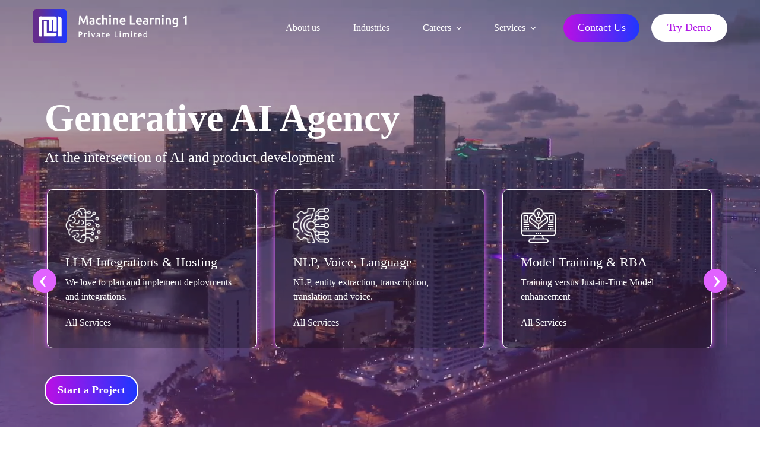

--- FILE ---
content_type: text/html; charset=utf-8
request_url: https://ml1.ai/web-stories/large-language-model/
body_size: 6958
content:
<!DOCTYPE html>
<html amp="" lang="en-US" transformed="self;v=1" i-amphtml-layout=""><head><meta charset="utf-8"><meta name="viewport" content="width=device-width,minimum-scale=1"><link rel="modulepreload" href="https://cdn.ampproject.org/v0.mjs" as="script" crossorigin="anonymous"><link rel="preconnect" href="https://cdn.ampproject.org"><link rel="preload" as="script" href="https://cdn.ampproject.org/v0/amp-story-1.0.js"><style amp-runtime="" i-amphtml-version="012512221826001">html{overflow-x:hidden!important}html.i-amphtml-fie{height:100%!important;width:100%!important}html:not([amp4ads]),html:not([amp4ads]) body{height:auto!important}html:not([amp4ads]) body{margin:0!important}body{-webkit-text-size-adjust:100%;-moz-text-size-adjust:100%;-ms-text-size-adjust:100%;text-size-adjust:100%}html.i-amphtml-singledoc.i-amphtml-embedded{-ms-touch-action:pan-y pinch-zoom;touch-action:pan-y pinch-zoom}html.i-amphtml-fie>body,html.i-amphtml-singledoc>body{overflow:visible!important}html.i-amphtml-fie:not(.i-amphtml-inabox)>body,html.i-amphtml-singledoc:not(.i-amphtml-inabox)>body{position:relative!important}html.i-amphtml-ios-embed-legacy>body{overflow-x:hidden!important;overflow-y:auto!important;position:absolute!important}html.i-amphtml-ios-embed{overflow-y:auto!important;position:static}#i-amphtml-wrapper{overflow-x:hidden!important;overflow-y:auto!important;position:absolute!important;top:0!important;left:0!important;right:0!important;bottom:0!important;margin:0!important;display:block!important}html.i-amphtml-ios-embed.i-amphtml-ios-overscroll,html.i-amphtml-ios-embed.i-amphtml-ios-overscroll>#i-amphtml-wrapper{-webkit-overflow-scrolling:touch!important}#i-amphtml-wrapper>body{position:relative!important;border-top:1px solid transparent!important}#i-amphtml-wrapper+body{visibility:visible}#i-amphtml-wrapper+body .i-amphtml-lightbox-element,#i-amphtml-wrapper+body[i-amphtml-lightbox]{visibility:hidden}#i-amphtml-wrapper+body[i-amphtml-lightbox] .i-amphtml-lightbox-element{visibility:visible}#i-amphtml-wrapper.i-amphtml-scroll-disabled,.i-amphtml-scroll-disabled{overflow-x:hidden!important;overflow-y:hidden!important}amp-instagram{padding:54px 0px 0px!important;background-color:#fff}amp-iframe iframe{box-sizing:border-box!important}[amp-access][amp-access-hide]{display:none}[subscriptions-dialog],body:not(.i-amphtml-subs-ready) [subscriptions-action],body:not(.i-amphtml-subs-ready) [subscriptions-section]{display:none!important}amp-experiment,amp-live-list>[update]{display:none}amp-list[resizable-children]>.i-amphtml-loading-container.amp-hidden{display:none!important}amp-list [fetch-error],amp-list[load-more] [load-more-button],amp-list[load-more] [load-more-end],amp-list[load-more] [load-more-failed],amp-list[load-more] [load-more-loading]{display:none}amp-list[diffable] div[role=list]{display:block}amp-story-page,amp-story[standalone]{min-height:1px!important;display:block!important;height:100%!important;margin:0!important;padding:0!important;overflow:hidden!important;width:100%!important}amp-story[standalone]{background-color:#000!important;position:relative!important}amp-story-page{background-color:#757575}amp-story .amp-active>div,amp-story .i-amphtml-loader-background{display:none!important}amp-story-page:not(:first-of-type):not([distance]):not([active]){transform:translateY(1000vh)!important}amp-autocomplete{position:relative!important;display:inline-block!important}amp-autocomplete>input,amp-autocomplete>textarea{padding:0.5rem;border:1px solid rgba(0,0,0,.33)}.i-amphtml-autocomplete-results,amp-autocomplete>input,amp-autocomplete>textarea{font-size:1rem;line-height:1.5rem}[amp-fx^=fly-in]{visibility:hidden}amp-script[nodom],amp-script[sandboxed]{position:fixed!important;top:0!important;width:1px!important;height:1px!important;overflow:hidden!important;visibility:hidden}
/*# sourceURL=/css/ampdoc.css*/[hidden]{display:none!important}.i-amphtml-element{display:inline-block}.i-amphtml-blurry-placeholder{transition:opacity 0.3s cubic-bezier(0.0,0.0,0.2,1)!important;pointer-events:none}[layout=nodisplay]:not(.i-amphtml-element){display:none!important}.i-amphtml-layout-fixed,[layout=fixed][width][height]:not(.i-amphtml-layout-fixed){display:inline-block;position:relative}.i-amphtml-layout-responsive,[layout=responsive][width][height]:not(.i-amphtml-layout-responsive),[width][height][heights]:not([layout]):not(.i-amphtml-layout-responsive),[width][height][sizes]:not(img):not([layout]):not(.i-amphtml-layout-responsive){display:block;position:relative}.i-amphtml-layout-intrinsic,[layout=intrinsic][width][height]:not(.i-amphtml-layout-intrinsic){display:inline-block;position:relative;max-width:100%}.i-amphtml-layout-intrinsic .i-amphtml-sizer{max-width:100%}.i-amphtml-intrinsic-sizer{max-width:100%;display:block!important}.i-amphtml-layout-container,.i-amphtml-layout-fixed-height,[layout=container],[layout=fixed-height][height]:not(.i-amphtml-layout-fixed-height){display:block;position:relative}.i-amphtml-layout-fill,.i-amphtml-layout-fill.i-amphtml-notbuilt,[layout=fill]:not(.i-amphtml-layout-fill),body noscript>*{display:block;overflow:hidden!important;position:absolute;top:0;left:0;bottom:0;right:0}body noscript>*{position:absolute!important;width:100%;height:100%;z-index:2}body noscript{display:inline!important}.i-amphtml-layout-flex-item,[layout=flex-item]:not(.i-amphtml-layout-flex-item){display:block;position:relative;-ms-flex:1 1 auto;flex:1 1 auto}.i-amphtml-layout-fluid{position:relative}.i-amphtml-layout-size-defined{overflow:hidden!important}.i-amphtml-layout-awaiting-size{position:absolute!important;top:auto!important;bottom:auto!important}i-amphtml-sizer{display:block!important}@supports (aspect-ratio:1/1){i-amphtml-sizer.i-amphtml-disable-ar{display:none!important}}.i-amphtml-blurry-placeholder,.i-amphtml-fill-content{display:block;height:0;max-height:100%;max-width:100%;min-height:100%;min-width:100%;width:0;margin:auto}.i-amphtml-layout-size-defined .i-amphtml-fill-content{position:absolute;top:0;left:0;bottom:0;right:0}.i-amphtml-replaced-content,.i-amphtml-screen-reader{padding:0!important;border:none!important}.i-amphtml-screen-reader{position:fixed!important;top:0px!important;left:0px!important;width:4px!important;height:4px!important;opacity:0!important;overflow:hidden!important;margin:0!important;display:block!important;visibility:visible!important}.i-amphtml-screen-reader~.i-amphtml-screen-reader{left:8px!important}.i-amphtml-screen-reader~.i-amphtml-screen-reader~.i-amphtml-screen-reader{left:12px!important}.i-amphtml-screen-reader~.i-amphtml-screen-reader~.i-amphtml-screen-reader~.i-amphtml-screen-reader{left:16px!important}.i-amphtml-unresolved{position:relative;overflow:hidden!important}.i-amphtml-select-disabled{-webkit-user-select:none!important;-ms-user-select:none!important;user-select:none!important}.i-amphtml-notbuilt,[layout]:not(.i-amphtml-element),[width][height][heights]:not([layout]):not(.i-amphtml-element),[width][height][sizes]:not(img):not([layout]):not(.i-amphtml-element){position:relative;overflow:hidden!important;color:transparent!important}.i-amphtml-notbuilt:not(.i-amphtml-layout-container)>*,[layout]:not([layout=container]):not(.i-amphtml-element)>*,[width][height][heights]:not([layout]):not(.i-amphtml-element)>*,[width][height][sizes]:not([layout]):not(.i-amphtml-element)>*{display:none}amp-img:not(.i-amphtml-element)[i-amphtml-ssr]>img.i-amphtml-fill-content{display:block}.i-amphtml-notbuilt:not(.i-amphtml-layout-container),[layout]:not([layout=container]):not(.i-amphtml-element),[width][height][heights]:not([layout]):not(.i-amphtml-element),[width][height][sizes]:not(img):not([layout]):not(.i-amphtml-element){color:transparent!important;line-height:0!important}.i-amphtml-ghost{visibility:hidden!important}.i-amphtml-element>[placeholder],[layout]:not(.i-amphtml-element)>[placeholder],[width][height][heights]:not([layout]):not(.i-amphtml-element)>[placeholder],[width][height][sizes]:not([layout]):not(.i-amphtml-element)>[placeholder]{display:block;line-height:normal}.i-amphtml-element>[placeholder].amp-hidden,.i-amphtml-element>[placeholder].hidden{visibility:hidden}.i-amphtml-element:not(.amp-notsupported)>[fallback],.i-amphtml-layout-container>[placeholder].amp-hidden,.i-amphtml-layout-container>[placeholder].hidden{display:none}.i-amphtml-layout-size-defined>[fallback],.i-amphtml-layout-size-defined>[placeholder]{position:absolute!important;top:0!important;left:0!important;right:0!important;bottom:0!important;z-index:1}amp-img[i-amphtml-ssr]:not(.i-amphtml-element)>[placeholder]{z-index:auto}.i-amphtml-notbuilt>[placeholder]{display:block!important}.i-amphtml-hidden-by-media-query{display:none!important}.i-amphtml-element-error{background:red!important;color:#fff!important;position:relative!important}.i-amphtml-element-error:before{content:attr(error-message)}i-amp-scroll-container,i-amphtml-scroll-container{position:absolute;top:0;left:0;right:0;bottom:0;display:block}i-amp-scroll-container.amp-active,i-amphtml-scroll-container.amp-active{overflow:auto;-webkit-overflow-scrolling:touch}.i-amphtml-loading-container{display:block!important;pointer-events:none;z-index:1}.i-amphtml-notbuilt>.i-amphtml-loading-container{display:block!important}.i-amphtml-loading-container.amp-hidden{visibility:hidden}.i-amphtml-element>[overflow]{cursor:pointer;position:relative;z-index:2;visibility:hidden;display:initial;line-height:normal}.i-amphtml-layout-size-defined>[overflow]{position:absolute}.i-amphtml-element>[overflow].amp-visible{visibility:visible}template{display:none!important}.amp-border-box,.amp-border-box *,.amp-border-box :after,.amp-border-box :before{box-sizing:border-box}amp-pixel{display:none!important}amp-analytics,amp-auto-ads,amp-story-auto-ads{position:fixed!important;top:0!important;width:1px!important;height:1px!important;overflow:hidden!important;visibility:hidden}amp-story{visibility:hidden!important}html.i-amphtml-fie>amp-analytics{position:initial!important}[visible-when-invalid]:not(.visible),form [submit-error],form [submit-success],form [submitting]{display:none}amp-accordion{display:block!important}@media (min-width:1px){:where(amp-accordion>section)>:first-child{margin:0;background-color:#efefef;padding-right:20px;border:1px solid #dfdfdf}:where(amp-accordion>section)>:last-child{margin:0}}amp-accordion>section{float:none!important}amp-accordion>section>*{float:none!important;display:block!important;overflow:hidden!important;position:relative!important}amp-accordion,amp-accordion>section{margin:0}amp-accordion:not(.i-amphtml-built)>section>:last-child{display:none!important}amp-accordion:not(.i-amphtml-built)>section[expanded]>:last-child{display:block!important}
/*# sourceURL=/css/ampshared.css*/</style><meta name="amp-story-generator-name" content="Web Stories for WordPress"><meta name="amp-story-generator-version" content="1.42.0"><meta name="robots" content="index, follow, max-image-preview:large, max-snippet:-1, max-video-preview:-1"><meta name="description" content="Large Language Model Large  Language Model Revolutionizing Business Interactions through Cutting-Edge Language Technology. Contact Us ML1 Unleashing the Potential of Large Language Models Contact Us Comprehensive AI Services Learn more"><meta property="og:locale" content="en_US"><meta property="og:type" content="article"><meta property="og:title" content="Large Language Model - ML1"><meta property="og:description" content="Large Language Model Large  Language Model Revolutionizing Business Interactions through Cutting-Edge Language Technology. Contact Us ML1 Unleashing the Potential of Large Language Models Contact Us Comprehensive AI Services Learn more"><meta property="og:url" content="https://ml1.ai/web-stories/large-language-model/"><meta property="og:site_name" content="ML1"><meta property="article:modified_time" content="2024-05-09T12:48:38+00:00"><meta property="og:image" content="https://ml1.ai/wp-content/uploads/2024/05/ai_services_large.webp"><meta property="og:image:width" content="640"><meta property="og:image:height" content="853"><meta property="og:image:type" content="image/webp"><meta name="twitter:card" content="summary_large_image"><meta name="generator" content="WordPress 6.9"><meta name="msapplication-TileImage" content="https://ml1.ai/wp-content/uploads/2021/09/ML1-favicon-01.png"><script async="" src="https://cdn.ampproject.org/v0.mjs" type="module" crossorigin="anonymous"></script><script async nomodule src="https://cdn.ampproject.org/v0.js" crossorigin="anonymous"></script><script async="" src="https://cdn.ampproject.org/v0/amp-story-1.0.mjs" custom-element="amp-story" type="module" crossorigin="anonymous"></script><script async nomodule src="https://cdn.ampproject.org/v0/amp-story-1.0.js" crossorigin="anonymous" custom-element="amp-story"></script><link rel="icon" href="https://ml1.ai/wp-content/uploads/2021/09/ML1-favicon-01.png" sizes="32x32"><link rel="icon" href="https://ml1.ai/wp-content/uploads/2021/09/ML1-favicon-01.png" sizes="192x192"><style amp-custom="">h1{font-weight:normal}amp-story-page{background-color:#131516}amp-story-grid-layer{overflow:visible}@media (max-aspect-ratio: 9 / 16){@media (min-aspect-ratio: 320 / 678){amp-story-grid-layer.grid-layer{margin-top:calc(( 100% / .5625 - 100% / .66666666666667 ) / 2)}}}@media not all and (min-resolution:.001dpcm){@media{p.text-wrapper > span{font-size:calc(100% - .5px)}}}.page-fullbleed-area,.page-background-overlay-area{position:absolute;overflow:hidden;width:100%;left:0;height:calc(1.1851851851852 * 100%);top:calc(( 1 - 1.1851851851852 ) * 100% / 2)}.element-overlay-area{position:absolute;width:100%;height:100%;top:0;left:0}.page-safe-area{overflow:visible;position:absolute;top:0;bottom:0;left:0;right:0;width:100%;height:calc(.84375 * 100%);margin:auto 0}.mask{position:absolute;overflow:hidden}.fill{position:absolute;top:0;left:0;right:0;bottom:0;margin:0}@media (prefers-reduced-motion: no-preference){.animation-wrapper{opacity:var(--initial-opacity);transform:var(--initial-transform)}}._f09cc7b{background-color:#000}._6120891{position:absolute;pointer-events:none;left:0;top:-9.25926%;width:100%;height:118.51852%;opacity:1}._89d52dd{pointer-events:initial;width:100%;height:100%;display:block;position:absolute;top:0;left:0;z-index:0}._dc67a5c{will-change:transform}._17af2dd{position:absolute;pointer-events:none;left:8.00971%;top:2.10356%;width:82.76699%;height:46.27832%;opacity:1}._739f350{background-color:#ff00d6;will-change:transform}._4d4b49b{position:absolute;pointer-events:none;left:11.40777%;top:4.53074%;width:76.21359%;height:50%;opacity:1}._75da10d{width:100%;height:100%;display:block;position:absolute;top:0;left:0;--initial-opacity:0;--initial-transform:none}._2444422{position:absolute;width:100%;height:135.4379%;left:0%;top:-17.71895%}._56ef970{position:absolute;pointer-events:none;left:11.40777%;top:61.65049%;width:76.21359%;height:14.07767%;opacity:1}._b489db7{white-space:pre-line;overflow-wrap:break-word;word-break:break-word;margin:2.1317208648487% 0;font-family:"Open Sans",sans-serif;font-size:.598706em;line-height:1;text-align:left;padding:0;color:#000}._4bbb41a{color:#fff}._ff189e9{position:absolute;pointer-events:none;left:11.8932%;top:78.15534%;width:75.48544%;height:6.79612%;opacity:1}._3a40f63{white-space:pre-line;overflow-wrap:break-word;word-break:break-word;margin:-.16442988846463% 0;font-family:"Open Sans",sans-serif;font-size:.242718em;line-height:1.43;text-align:left;padding:0;color:#000}._09693e4{background-color:#042a3d}._232a561{position:absolute;width:177.77778%;height:100%;left:-38.88889%;top:0%}._51277dc{background-color:rgba(0,0,0,.4)}._228a72d{position:absolute;pointer-events:none;left:11.40777%;top:3.07443%;width:40.04854%;height:3.07443%;opacity:1}._eebf13f{pointer-events:initial;width:100%;height:100%;display:block;position:absolute;top:0;left:0;z-index:0;border-radius:1.2121212121212% 1.2121212121212% 1.2121212121212% 1.2121212121212%/10.526315789474% 10.526315789474% 10.526315789474% 10.526315789474%}._63cfc5f{white-space:pre-line;overflow-wrap:break-word;word-break:break-word;margin:-.5862334280303% 0;font-family:"Open Sans",sans-serif;font-size:.226537em;line-height:1.5;text-align:left;padding:0;color:#000}._bea39aa{color:#fff;letter-spacing:.25em;text-transform:uppercase}._fbc73f9{position:absolute;pointer-events:none;left:11.40777%;top:7.60518%;width:76.21359%;height:20.06472%;opacity:1}._de3f572{pointer-events:initial;width:100%;height:100%;display:block;position:absolute;top:0;left:0;z-index:0;border-radius:.63694267515924% .63694267515924% .63694267515924% .63694267515924%/1.6129032258065% 1.6129032258065% 1.6129032258065% 1.6129032258065%}._94dd9c3{position:absolute;pointer-events:none;left:8.25243%;top:45.63107%;width:82.76699%;height:46.27832%;opacity:1}._042cdee{position:absolute;pointer-events:none;left:11.65049%;top:30.90615%;width:77.18447%;height:59.06149%;opacity:1}._8989e23{pointer-events:initial;width:100%;height:100%;display:block;position:absolute;top:0;left:0;z-index:0;border-radius:3.1446540880503% 3.1446540880503% 3.1446540880503% 3.1446540880503%/2.7397260273973% 2.7397260273973% 2.7397260273973% 2.7397260273973%}._3368b33{position:absolute;width:114.77987%;height:100%;left:-7.83109%;top:0%}._0334ab6{background-color:#f5f4ee}._5899659{position:absolute;pointer-events:none;left:calc(-47.81553% - 1px);top:calc(35.59871% - 1px);width:calc(110.92233% + 2px);height:calc(99.67638% + 2px);opacity:1}._583f9de{top:0;left:0;right:0;bottom:0;width:100%;height:100%;position:absolute;border-width:1px 1px 1px 1px;border-color:rgba(0,0,0,.1);border-style:solid;border-radius:43.763676148796% 43.763676148796% 43.763676148796% 43.763676148796%/32.467532467532% 32.467532467532% 32.467532467532% 32.467532467532%;pointer-events:initial;display:block;z-index:0}._ff976c0{background-color:rgba(196,196,196,0);will-change:transform}._6e4daf5{position:absolute;pointer-events:none;left:calc(61.16505% - 1px);top:calc(11.16505% - 1px);width:calc(26.69903% + 2px);height:calc(18.4466% + 2px);opacity:1}._3d8e850{top:0;left:0;right:0;bottom:0;width:100%;height:100%;position:absolute;border-width:1px 1px 1px 1px;border-color:rgba(0,0,0,.1);border-style:solid;border-radius:181.81818181818% 181.81818181818% 181.81818181818% 181.81818181818%/175.43859649123% 175.43859649123% 175.43859649123% 175.43859649123%;pointer-events:initial;display:block;z-index:0}._2678162{position:absolute;width:103.63635%;height:100%;left:-1.81817%;top:0%}._bb89099{position:absolute;pointer-events:none;left:11.16505%;top:8.57605%;width:43.93204%;height:44.49838%;opacity:1}._bcf0271{pointer-events:initial;width:100%;height:100%;display:block;position:absolute;top:0;left:0;z-index:0;border-radius:33.149171270718% 22.099447513812% 44.198895027624% 0%/21.818181818182% 14.545454545455% 29.090909090909% 0%}._df5317f{position:absolute;width:151.93369%;height:100%;left:-23.47454%;top:0%}._9010b09{position:absolute;pointer-events:none;left:11.65049%;top:73.30097%;width:79.36893%;height:14.07767%;opacity:1}._d2b0026{pointer-events:initial;width:100%;height:100%;display:block;position:absolute;top:0;left:0;z-index:0;border-radius:.61162079510703% .61162079510703% .61162079510703% .61162079510703%/2.2988505747126% 2.2988505747126% 2.2988505747126% 2.2988505747126%}._9f47921{white-space:pre-line;overflow-wrap:break-word;word-break:break-word;margin:2.0469735521789% 0;font-family:"Open Sans",sans-serif;font-size:.598706em;line-height:1;text-align:left;padding:0;color:#000}._47e5cc9{font-weight:700}._2874395{position:absolute;pointer-events:none;left:45.63107%;top:39.32039%;width:42.71845%;height:28.9644%;opacity:1}._ecba7c6{pointer-events:initial;width:100%;height:100%;display:block;position:absolute;top:0;left:0;z-index:0;border-radius:17.045454545455% 17.045454545455% 0% 17.045454545455%/16.759776536313% 16.759776536313% 0% 16.759776536313%}._ce3a5d4{position:absolute;width:107.8068%;height:106%;left:-6.74517%;top:-6%}

/*# sourceURL=amp-custom.css */</style><link rel="alternate" type="application/rss+xml" title="ML1 » Feed" href="https://ml1.ai/feed/"><link rel="alternate" type="application/rss+xml" title="ML1 » Comments Feed" href="https://ml1.ai/comments/feed/"><title>Large Language Model - ML1</title><link rel="canonical" href="https://ml1.ai/web-stories/large-language-model/"><script type="application/ld+json" class="yoast-schema-graph">{"@context":"https://schema.org","@graph":[{"@type":"Article","@id":"https://ml1.ai/web-stories/large-language-model/#article","isPartOf":{"@id":"https://ml1.ai/web-stories/large-language-model/"},"author":{"name":"ML1","@id":"https://ml1.ai/#/schema/person/597c007e758b3e82c8efc852fe44eadb"},"headline":"Large Language Model","datePublished":"2024-01-08T13:19:39+00:00","dateModified":"2024-05-09T12:48:38+00:00","mainEntityOfPage":{"@id":"https://ml1.ai/web-stories/large-language-model/"},"wordCount":34,"publisher":{"@id":"https://ml1.ai/#organization"},"image":{"@id":"https://ml1.ai/web-stories/large-language-model/#primaryimage"},"thumbnailUrl":"https://ml1.ai/wp-content/uploads/2024/05/ai_services_large.webp","inLanguage":"en-US"},{"@type":"WebPage","@id":"https://ml1.ai/web-stories/large-language-model/","url":"https://ml1.ai/web-stories/large-language-model/","name":"Large Language Model - ML1","isPartOf":{"@id":"https://ml1.ai/#website"},"primaryImageOfPage":{"@id":"https://ml1.ai/web-stories/large-language-model/#primaryimage"},"image":{"@id":"https://ml1.ai/web-stories/large-language-model/#primaryimage"},"thumbnailUrl":"https://ml1.ai/wp-content/uploads/2024/05/ai_services_large.webp","datePublished":"2024-01-08T13:19:39+00:00","dateModified":"2024-05-09T12:48:38+00:00","breadcrumb":{"@id":"https://ml1.ai/web-stories/large-language-model/#breadcrumb"},"inLanguage":"en-US","potentialAction":[{"@type":"ReadAction","target":["https://ml1.ai/web-stories/large-language-model/"]}]},{"@type":"ImageObject","inLanguage":"en-US","@id":"https://ml1.ai/web-stories/large-language-model/#primaryimage","url":"https://ml1.ai/wp-content/uploads/2024/05/ai_services_large.webp","contentUrl":"https://ml1.ai/wp-content/uploads/2024/05/ai_services_large.webp","width":640,"height":853},{"@type":"BreadcrumbList","@id":"https://ml1.ai/web-stories/large-language-model/#breadcrumb","itemListElement":[{"@type":"ListItem","position":1,"name":"Home","item":"https://ml1.ai/"},{"@type":"ListItem","position":2,"name":"Large Language Model"}]},{"@type":"WebSite","@id":"https://ml1.ai/#website","url":"https://ml1.ai/","name":"ML1","description":"","publisher":{"@id":"https://ml1.ai/#organization"},"potentialAction":[{"@type":"SearchAction","target":{"@type":"EntryPoint","urlTemplate":"https://ml1.ai/?s={search_term_string}"},"query-input":{"@type":"PropertyValueSpecification","valueRequired":true,"valueName":"search_term_string"}}],"inLanguage":"en-US"},{"@type":"Organization","@id":"https://ml1.ai/#organization","name":"Machine Learning 1","url":"https://ml1.ai/","logo":{"@type":"ImageObject","inLanguage":"en-US","@id":"https://ml1.ai/#/schema/logo/image/","url":"https://ml1.ai/wp-content/uploads/2021/09/Logo-in-white.svg","contentUrl":"https://ml1.ai/wp-content/uploads/2021/09/Logo-in-white.svg","width":1,"height":1,"caption":"Machine Learning 1"},"image":{"@id":"https://ml1.ai/#/schema/logo/image/"}},{"@type":"Person","@id":"https://ml1.ai/#/schema/person/597c007e758b3e82c8efc852fe44eadb","name":"ML1","image":{"@type":"ImageObject","inLanguage":"en-US","@id":"https://ml1.ai/#/schema/person/image/","url":"https://secure.gravatar.com/avatar/7530ba12672af45178a43512ceb5b704118708959d6b9274a7194a6a8dd28b8b?s=96&d=mm&r=g","contentUrl":"https://secure.gravatar.com/avatar/7530ba12672af45178a43512ceb5b704118708959d6b9274a7194a6a8dd28b8b?s=96&d=mm&r=g","caption":"ML1"}}]}</script><link rel="https://api.w.org/" href="https://ml1.ai/wp-json/"><link rel="alternate" title="JSON" type="application/json" href="https://ml1.ai/wp-json/web-stories/v1/web-story/2067"><link rel="EditURI" type="application/rsd+xml" title="RSD" href="https://ml1.ai/xmlrpc.php?rsd"><link rel="next" title="Video Analysis" href="https://ml1.ai/web-stories/video-analysis/"><link rel="shortlink" href="https://ml1.ai/?p=2067"><link rel="alternate" title="oEmbed (JSON)" type="application/json+oembed" href="https://ml1.ai/wp-json/oembed/1.0/embed?url=https%3A%2F%2Fml1.ai%2Fweb-stories%2Flarge-language-model%2F"><link rel="alternate" title="oEmbed (XML)" type="text/xml+oembed" href="https://ml1.ai/wp-json/oembed/1.0/embed?url=https%3A%2F%2Fml1.ai%2Fweb-stories%2Flarge-language-model%2F&amp;format=xml"><link rel="apple-touch-icon" href="https://ml1.ai/wp-content/uploads/2021/09/ML1-favicon-01.png"><script amp-onerror="">document.querySelector("script[src*='/v0.js']").onerror=function(){document.querySelector('style[amp-boilerplate]').textContent=''}</script><style amp-boilerplate="">body{-webkit-animation:-amp-start 8s steps(1,end) 0s 1 normal both;-moz-animation:-amp-start 8s steps(1,end) 0s 1 normal both;-ms-animation:-amp-start 8s steps(1,end) 0s 1 normal both;animation:-amp-start 8s steps(1,end) 0s 1 normal both}@-webkit-keyframes -amp-start{from{visibility:hidden}to{visibility:visible}}@-moz-keyframes -amp-start{from{visibility:hidden}to{visibility:visible}}@-ms-keyframes -amp-start{from{visibility:hidden}to{visibility:visible}}@-o-keyframes -amp-start{from{visibility:hidden}to{visibility:visible}}@keyframes -amp-start{from{visibility:hidden}to{visibility:visible}}</style><noscript><style amp-boilerplate="">body{-webkit-animation:none;-moz-animation:none;-ms-animation:none;animation:none}</style></noscript><link rel="stylesheet" amp-extension="amp-story" href="https://cdn.ampproject.org/v0/amp-story-1.0.css"><script amp-story-dvh-polyfill="">"use strict";if(!self.CSS||!CSS.supports||!CSS.supports("height:1dvh")){function e(){document.documentElement.style.setProperty("--story-dvh",innerHeight/100+"px","important")}addEventListener("resize",e,{passive:!0}),e()}</script></head><body><amp-story standalone="" publisher="ML1" publisher-logo-src="https://ml1.ai/wp-content/uploads/2023/07/cropped-customized-ml1.jpg" title="Large Language Model" poster-portrait-src="https://ml1.ai/wp-content/uploads/2024/05/ai_services_large.webp" class="i-amphtml-layout-container" i-amphtml-layout="container"><amp-story-page id="d8211bf8-e23a-4a97-89e2-0967355f4848" auto-advance-after="7s" class="i-amphtml-layout-container" i-amphtml-layout="container"><amp-story-animation layout="nodisplay" trigger="visibility" class="i-amphtml-layout-nodisplay" hidden="hidden" i-amphtml-layout="nodisplay"><script type="application/json">[{"selector":"#anim-32e40f51-d0e5-4b2b-ad88-4ff827f1f456","keyframes":{"opacity":[0,1]},"delay":0,"duration":2000,"easing":"cubic-bezier(0.4, 0.4, 0.0, 1)","fill":"both"}]</script></amp-story-animation><amp-story-animation layout="nodisplay" trigger="visibility" class="i-amphtml-layout-nodisplay" hidden="hidden" i-amphtml-layout="nodisplay"><script type="application/json">[{"selector":"#anim-33d15cd2-c410-499d-8274-285d7eaf1e74","keyframes":{"opacity":[0,1]},"delay":0,"duration":3000,"easing":"cubic-bezier(0.4, 0.4, 0.0, 1)","fill":"both"}]</script></amp-story-animation><amp-story-animation layout="nodisplay" trigger="visibility" class="i-amphtml-layout-nodisplay" hidden="hidden" i-amphtml-layout="nodisplay"><script type="application/json">[{"selector":"#anim-ce31b05b-bcd9-46ec-b6ea-d41393aec206","keyframes":{"opacity":[0,1]},"delay":100,"duration":3000,"easing":"cubic-bezier(0.4, 0.4, 0.0, 1)","fill":"both"}]</script></amp-story-animation><amp-story-grid-layer template="vertical" aspect-ratio="412:618" class="grid-layer i-amphtml-layout-container" i-amphtml-layout="container" style="--aspect-ratio:412/618;"><div class="_f09cc7b page-fullbleed-area"><div class="page-safe-area"><div class="_6120891"><div class="_89d52dd mask" id="el-22830c4d-1072-4537-a876-b40b2c743e79"><div class="_dc67a5c fill"></div></div></div></div></div></amp-story-grid-layer><amp-story-grid-layer template="vertical" aspect-ratio="412:618" class="grid-layer i-amphtml-layout-container" i-amphtml-layout="container" style="--aspect-ratio:412/618;"><div class="page-fullbleed-area"><div class="page-safe-area"><div class="_17af2dd"><div class="_89d52dd mask" id="el-d8a1da0d-5840-415e-95de-1069ad637230"><div class="_739f350 fill"></div></div></div><div class="_4d4b49b"><div id="anim-32e40f51-d0e5-4b2b-ad88-4ff827f1f456" class="_75da10d animation-wrapper"><div class="_89d52dd mask" id="el-bbe95fe1-d1f2-4e7c-9bce-be46b14e0828"><div data-leaf-element="true" class="_2444422"><amp-img layout="fill" src="https://ml1.ai/wp-content/uploads/2024/05/ai_services_large.webp" alt="ai_services_large" srcset="https://ml1.ai/wp-content/uploads/2024/05/ai_services_large.webp 640w, https://ml1.ai/wp-content/uploads/2024/05/ai_services_large-225x300.webp 225w, https://ml1.ai/wp-content/uploads/2024/05/ai_services_large-150x200.webp 150w" sizes="(min-width: 1024px) 34vh, 76vw" disable-inline-width="true" class="i-amphtml-layout-fill i-amphtml-layout-size-defined" i-amphtml-layout="fill"></amp-img></div></div></div></div><div class="_56ef970"><div id="anim-33d15cd2-c410-499d-8274-285d7eaf1e74" class="_75da10d animation-wrapper"><div id="el-1676047b-d743-423b-8da1-2cb4bbb88902" class="_89d52dd"><h1 class="_b489db7 fill text-wrapper"><span><span class="_4bbb41a">Large </span>
<span class="_4bbb41a">Language Model</span></span></h1></div></div></div><div class="_ff189e9"><div id="anim-ce31b05b-bcd9-46ec-b6ea-d41393aec206" class="_75da10d animation-wrapper"><div id="el-dc4f9ed6-6b95-4efb-96e6-3658edef30f2" class="_89d52dd"><p class="_3a40f63 fill text-wrapper"><span><span class="_4bbb41a">Revolutionizing Business Interactions through Cutting-Edge Language Technology.</span></span></p></div></div></div></div></div></amp-story-grid-layer><amp-story-page-outlink layout="nodisplay" class="i-amphtml-layout-nodisplay" hidden="hidden" i-amphtml-layout="nodisplay"><a href="https://ml1.ai/contact-us/" target="_blank">Contact Us</a></amp-story-page-outlink></amp-story-page><amp-story-page id="7a374d00-c914-4ba1-9e60-0e9a8cde6d68" auto-advance-after="7s" class="i-amphtml-layout-container" i-amphtml-layout="container"><amp-story-grid-layer template="vertical" aspect-ratio="412:618" class="grid-layer i-amphtml-layout-container" i-amphtml-layout="container" style="--aspect-ratio:412/618;"><div class="_09693e4 page-fullbleed-area"><div class="page-safe-area"><div class="_6120891"><div class="_89d52dd mask" id="el-3d9fdc3f-8a5b-46cf-9d19-d6f517946bb3"><div data-leaf-element="true" class="_232a561"><amp-img layout="fill" src="https://ml1.ai/wp-content/uploads/2023/05/Comprehensive-AI-Services.jpg" alt="Comprehensive AI Services" srcset="https://ml1.ai/wp-content/uploads/2023/05/Comprehensive-AI-Services.jpg 510w, https://ml1.ai/wp-content/uploads/2023/05/Comprehensive-AI-Services-300x300.jpg 300w, https://ml1.ai/wp-content/uploads/2023/05/Comprehensive-AI-Services-150x150.jpg 150w, https://ml1.ai/wp-content/uploads/2023/05/Comprehensive-AI-Services-100x100.jpg 100w" sizes="(min-width: 1024px) 45vh, 100vw" disable-inline-width="true" class="i-amphtml-layout-fill i-amphtml-layout-size-defined" i-amphtml-layout="fill"></amp-img></div><div class="_51277dc element-overlay-area"></div></div></div><div class="_51277dc page-background-overlay-area"></div></div></div></amp-story-grid-layer><amp-story-grid-layer template="vertical" aspect-ratio="412:618" class="grid-layer i-amphtml-layout-container" i-amphtml-layout="container" style="--aspect-ratio:412/618;"><div class="page-fullbleed-area"><div class="page-safe-area"><div class="_228a72d"><div id="el-9d624e30-7e48-4b25-8335-bc9ab80d35c9" class="_eebf13f"><p class="_63cfc5f fill text-wrapper"><span><span class="_bea39aa">ML1</span></span></p></div></div><div class="_fbc73f9"><div id="el-b588bf5e-306b-47ae-80fd-8d2fdcfb5e29" class="_de3f572"><h1 class="_b489db7 fill text-wrapper"><span><span class="_4bbb41a">Unleashing the Potential of Large Language Models</span></span></h1></div></div><div class="_94dd9c3"><div class="_89d52dd mask" id="el-8647bbb6-dc15-4b09-a4c0-6411e20166da"><div class="_739f350 fill"></div></div></div><div class="_042cdee"><div class="_8989e23 mask" id="el-2be32510-7122-4c2a-93ea-e8fa29e97c01"><div data-leaf-element="true" class="_3368b33"><amp-img layout="fill" src="https://ml1.ai/wp-content/uploads/2024/01/Large-Language-Models.webp" alt="Large-Language-Models" srcset="https://ml1.ai/wp-content/uploads/2024/01/Large-Language-Models.webp 510w, https://ml1.ai/wp-content/uploads/2024/01/Large-Language-Models-300x300.webp 300w, https://ml1.ai/wp-content/uploads/2024/01/Large-Language-Models-150x150.webp 150w, https://ml1.ai/wp-content/uploads/2024/01/Large-Language-Models-100x100.webp 100w, https://ml1.ai/wp-content/uploads/2024/01/Large-Language-Models-96x96.webp 96w" sizes="(min-width: 1024px) 35vh, 77vw" disable-inline-width="true" class="i-amphtml-layout-fill i-amphtml-layout-size-defined" i-amphtml-layout="fill"></amp-img></div></div></div></div></div></amp-story-grid-layer><amp-story-page-outlink layout="nodisplay" class="i-amphtml-layout-nodisplay" hidden="hidden" i-amphtml-layout="nodisplay"><a href="https://ml1.ai/contact-us/" target="_blank">Contact Us</a></amp-story-page-outlink></amp-story-page><amp-story-page id="ff856650-144c-4b0c-a215-43800c64418b" auto-advance-after="7s" class="i-amphtml-layout-container" i-amphtml-layout="container"><amp-story-grid-layer template="vertical" aspect-ratio="412:618" class="grid-layer i-amphtml-layout-container" i-amphtml-layout="container" style="--aspect-ratio:412/618;"><div class="_0334ab6 page-fullbleed-area"><div class="page-safe-area"><div class="_6120891"><div class="_89d52dd mask" id="el-b00c51c0-ef54-43c6-b4be-b8cf63497b01"><div class="_dc67a5c fill"></div></div></div></div></div></amp-story-grid-layer><amp-story-grid-layer template="vertical" aspect-ratio="412:618" class="grid-layer i-amphtml-layout-container" i-amphtml-layout="container" style="--aspect-ratio:412/618;"><div class="page-fullbleed-area"><div class="page-safe-area"><div class="_5899659"><div class="_583f9de mask" id="el-ec133a73-ebe4-4d76-8246-c788f203387d"><div class="_ff976c0 fill"></div></div></div><div class="_6e4daf5"><div class="_3d8e850 mask" id="el-669d29bd-71c5-455d-9900-1f46861dcba1"><div data-leaf-element="true" class="_2678162"><amp-img layout="fill" src="https://ml1.ai/wp-content/uploads/2024/01/cropped-ml1-logo-1-2.png" alt="ml1-logo-1" class="i-amphtml-layout-fill i-amphtml-layout-size-defined" i-amphtml-layout="fill"></amp-img></div></div></div><div class="_bb89099"><div class="_bcf0271 mask" id="el-eba81638-c134-4795-8740-df6f1d19531b"><div data-leaf-element="true" class="_df5317f"><amp-img layout="fill" src="https://ml1.ai/wp-content/uploads/2024/01/Comprehensive-AI-Services.webp" alt="Comprehensive-AI-Services" srcset="https://ml1.ai/wp-content/uploads/2024/01/Comprehensive-AI-Services.webp 510w, https://ml1.ai/wp-content/uploads/2024/01/Comprehensive-AI-Services-300x300.webp 300w, https://ml1.ai/wp-content/uploads/2024/01/Comprehensive-AI-Services-150x150.webp 150w, https://ml1.ai/wp-content/uploads/2024/01/Comprehensive-AI-Services-100x100.webp 100w, https://ml1.ai/wp-content/uploads/2024/01/Comprehensive-AI-Services-96x96.webp 96w" sizes="(min-width: 1024px) 20vh, 44vw" disable-inline-width="true" class="i-amphtml-layout-fill i-amphtml-layout-size-defined" i-amphtml-layout="fill"></amp-img></div></div></div><div class="_9010b09"><div id="el-96d88f36-8b27-40ec-a345-865b3180f92d" class="_d2b0026"><h1 class="_9f47921 fill text-wrapper"><span><span class="_47e5cc9">Comprehensive AI Services</span></span></h1></div></div><div class="_2874395"><div class="_ecba7c6 mask" id="el-ce25d79c-18ee-4442-abd9-957494c38f07"><div data-leaf-element="true" class="_ce3a5d4"><amp-img layout="fill" src="https://ml1.ai/wp-content/uploads/2024/01/Unrivaled-Expertise.webp" alt="Unrivaled-Expertise" srcset="https://ml1.ai/wp-content/uploads/2024/01/Unrivaled-Expertise.webp 510w, https://ml1.ai/wp-content/uploads/2024/01/Unrivaled-Expertise-300x300.webp 300w, https://ml1.ai/wp-content/uploads/2024/01/Unrivaled-Expertise-150x150.webp 150w, https://ml1.ai/wp-content/uploads/2024/01/Unrivaled-Expertise-100x100.webp 100w, https://ml1.ai/wp-content/uploads/2024/01/Unrivaled-Expertise-96x96.webp 96w" sizes="(min-width: 1024px) 19vh, 43vw" disable-inline-width="true" class="i-amphtml-layout-fill i-amphtml-layout-size-defined" i-amphtml-layout="fill"></amp-img></div></div></div></div></div></amp-story-grid-layer><amp-story-page-outlink layout="nodisplay" class="i-amphtml-layout-nodisplay" hidden="hidden" i-amphtml-layout="nodisplay"><a href="https://ml1.ai/contact-us/" target="_blank">Learn more</a></amp-story-page-outlink></amp-story-page><amp-story-social-share layout="nodisplay" class="i-amphtml-layout-nodisplay" hidden="hidden" i-amphtml-layout="nodisplay"><script type="application/json">{"shareProviders":[{"provider":"twitter"},{"provider":"linkedin"},{"provider":"email"},{"provider":"system"}]}</script></amp-story-social-share></amp-story></body></html>

--- FILE ---
content_type: text/html; charset=utf-8
request_url: https://ml1.ai/web-stories/video-analysis/
body_size: 6588
content:
<!DOCTYPE html>
<html amp="" lang="en-US" transformed="self;v=1" i-amphtml-layout=""><head><meta charset="utf-8"><meta name="viewport" content="width=device-width,minimum-scale=1"><link rel="modulepreload" href="https://cdn.ampproject.org/v0.mjs" as="script" crossorigin="anonymous"><link rel="preconnect" href="https://cdn.ampproject.org"><link rel="preload" as="script" href="https://cdn.ampproject.org/v0/amp-story-1.0.js"><style amp-runtime="" i-amphtml-version="012512221826001">html{overflow-x:hidden!important}html.i-amphtml-fie{height:100%!important;width:100%!important}html:not([amp4ads]),html:not([amp4ads]) body{height:auto!important}html:not([amp4ads]) body{margin:0!important}body{-webkit-text-size-adjust:100%;-moz-text-size-adjust:100%;-ms-text-size-adjust:100%;text-size-adjust:100%}html.i-amphtml-singledoc.i-amphtml-embedded{-ms-touch-action:pan-y pinch-zoom;touch-action:pan-y pinch-zoom}html.i-amphtml-fie>body,html.i-amphtml-singledoc>body{overflow:visible!important}html.i-amphtml-fie:not(.i-amphtml-inabox)>body,html.i-amphtml-singledoc:not(.i-amphtml-inabox)>body{position:relative!important}html.i-amphtml-ios-embed-legacy>body{overflow-x:hidden!important;overflow-y:auto!important;position:absolute!important}html.i-amphtml-ios-embed{overflow-y:auto!important;position:static}#i-amphtml-wrapper{overflow-x:hidden!important;overflow-y:auto!important;position:absolute!important;top:0!important;left:0!important;right:0!important;bottom:0!important;margin:0!important;display:block!important}html.i-amphtml-ios-embed.i-amphtml-ios-overscroll,html.i-amphtml-ios-embed.i-amphtml-ios-overscroll>#i-amphtml-wrapper{-webkit-overflow-scrolling:touch!important}#i-amphtml-wrapper>body{position:relative!important;border-top:1px solid transparent!important}#i-amphtml-wrapper+body{visibility:visible}#i-amphtml-wrapper+body .i-amphtml-lightbox-element,#i-amphtml-wrapper+body[i-amphtml-lightbox]{visibility:hidden}#i-amphtml-wrapper+body[i-amphtml-lightbox] .i-amphtml-lightbox-element{visibility:visible}#i-amphtml-wrapper.i-amphtml-scroll-disabled,.i-amphtml-scroll-disabled{overflow-x:hidden!important;overflow-y:hidden!important}amp-instagram{padding:54px 0px 0px!important;background-color:#fff}amp-iframe iframe{box-sizing:border-box!important}[amp-access][amp-access-hide]{display:none}[subscriptions-dialog],body:not(.i-amphtml-subs-ready) [subscriptions-action],body:not(.i-amphtml-subs-ready) [subscriptions-section]{display:none!important}amp-experiment,amp-live-list>[update]{display:none}amp-list[resizable-children]>.i-amphtml-loading-container.amp-hidden{display:none!important}amp-list [fetch-error],amp-list[load-more] [load-more-button],amp-list[load-more] [load-more-end],amp-list[load-more] [load-more-failed],amp-list[load-more] [load-more-loading]{display:none}amp-list[diffable] div[role=list]{display:block}amp-story-page,amp-story[standalone]{min-height:1px!important;display:block!important;height:100%!important;margin:0!important;padding:0!important;overflow:hidden!important;width:100%!important}amp-story[standalone]{background-color:#000!important;position:relative!important}amp-story-page{background-color:#757575}amp-story .amp-active>div,amp-story .i-amphtml-loader-background{display:none!important}amp-story-page:not(:first-of-type):not([distance]):not([active]){transform:translateY(1000vh)!important}amp-autocomplete{position:relative!important;display:inline-block!important}amp-autocomplete>input,amp-autocomplete>textarea{padding:0.5rem;border:1px solid rgba(0,0,0,.33)}.i-amphtml-autocomplete-results,amp-autocomplete>input,amp-autocomplete>textarea{font-size:1rem;line-height:1.5rem}[amp-fx^=fly-in]{visibility:hidden}amp-script[nodom],amp-script[sandboxed]{position:fixed!important;top:0!important;width:1px!important;height:1px!important;overflow:hidden!important;visibility:hidden}
/*# sourceURL=/css/ampdoc.css*/[hidden]{display:none!important}.i-amphtml-element{display:inline-block}.i-amphtml-blurry-placeholder{transition:opacity 0.3s cubic-bezier(0.0,0.0,0.2,1)!important;pointer-events:none}[layout=nodisplay]:not(.i-amphtml-element){display:none!important}.i-amphtml-layout-fixed,[layout=fixed][width][height]:not(.i-amphtml-layout-fixed){display:inline-block;position:relative}.i-amphtml-layout-responsive,[layout=responsive][width][height]:not(.i-amphtml-layout-responsive),[width][height][heights]:not([layout]):not(.i-amphtml-layout-responsive),[width][height][sizes]:not(img):not([layout]):not(.i-amphtml-layout-responsive){display:block;position:relative}.i-amphtml-layout-intrinsic,[layout=intrinsic][width][height]:not(.i-amphtml-layout-intrinsic){display:inline-block;position:relative;max-width:100%}.i-amphtml-layout-intrinsic .i-amphtml-sizer{max-width:100%}.i-amphtml-intrinsic-sizer{max-width:100%;display:block!important}.i-amphtml-layout-container,.i-amphtml-layout-fixed-height,[layout=container],[layout=fixed-height][height]:not(.i-amphtml-layout-fixed-height){display:block;position:relative}.i-amphtml-layout-fill,.i-amphtml-layout-fill.i-amphtml-notbuilt,[layout=fill]:not(.i-amphtml-layout-fill),body noscript>*{display:block;overflow:hidden!important;position:absolute;top:0;left:0;bottom:0;right:0}body noscript>*{position:absolute!important;width:100%;height:100%;z-index:2}body noscript{display:inline!important}.i-amphtml-layout-flex-item,[layout=flex-item]:not(.i-amphtml-layout-flex-item){display:block;position:relative;-ms-flex:1 1 auto;flex:1 1 auto}.i-amphtml-layout-fluid{position:relative}.i-amphtml-layout-size-defined{overflow:hidden!important}.i-amphtml-layout-awaiting-size{position:absolute!important;top:auto!important;bottom:auto!important}i-amphtml-sizer{display:block!important}@supports (aspect-ratio:1/1){i-amphtml-sizer.i-amphtml-disable-ar{display:none!important}}.i-amphtml-blurry-placeholder,.i-amphtml-fill-content{display:block;height:0;max-height:100%;max-width:100%;min-height:100%;min-width:100%;width:0;margin:auto}.i-amphtml-layout-size-defined .i-amphtml-fill-content{position:absolute;top:0;left:0;bottom:0;right:0}.i-amphtml-replaced-content,.i-amphtml-screen-reader{padding:0!important;border:none!important}.i-amphtml-screen-reader{position:fixed!important;top:0px!important;left:0px!important;width:4px!important;height:4px!important;opacity:0!important;overflow:hidden!important;margin:0!important;display:block!important;visibility:visible!important}.i-amphtml-screen-reader~.i-amphtml-screen-reader{left:8px!important}.i-amphtml-screen-reader~.i-amphtml-screen-reader~.i-amphtml-screen-reader{left:12px!important}.i-amphtml-screen-reader~.i-amphtml-screen-reader~.i-amphtml-screen-reader~.i-amphtml-screen-reader{left:16px!important}.i-amphtml-unresolved{position:relative;overflow:hidden!important}.i-amphtml-select-disabled{-webkit-user-select:none!important;-ms-user-select:none!important;user-select:none!important}.i-amphtml-notbuilt,[layout]:not(.i-amphtml-element),[width][height][heights]:not([layout]):not(.i-amphtml-element),[width][height][sizes]:not(img):not([layout]):not(.i-amphtml-element){position:relative;overflow:hidden!important;color:transparent!important}.i-amphtml-notbuilt:not(.i-amphtml-layout-container)>*,[layout]:not([layout=container]):not(.i-amphtml-element)>*,[width][height][heights]:not([layout]):not(.i-amphtml-element)>*,[width][height][sizes]:not([layout]):not(.i-amphtml-element)>*{display:none}amp-img:not(.i-amphtml-element)[i-amphtml-ssr]>img.i-amphtml-fill-content{display:block}.i-amphtml-notbuilt:not(.i-amphtml-layout-container),[layout]:not([layout=container]):not(.i-amphtml-element),[width][height][heights]:not([layout]):not(.i-amphtml-element),[width][height][sizes]:not(img):not([layout]):not(.i-amphtml-element){color:transparent!important;line-height:0!important}.i-amphtml-ghost{visibility:hidden!important}.i-amphtml-element>[placeholder],[layout]:not(.i-amphtml-element)>[placeholder],[width][height][heights]:not([layout]):not(.i-amphtml-element)>[placeholder],[width][height][sizes]:not([layout]):not(.i-amphtml-element)>[placeholder]{display:block;line-height:normal}.i-amphtml-element>[placeholder].amp-hidden,.i-amphtml-element>[placeholder].hidden{visibility:hidden}.i-amphtml-element:not(.amp-notsupported)>[fallback],.i-amphtml-layout-container>[placeholder].amp-hidden,.i-amphtml-layout-container>[placeholder].hidden{display:none}.i-amphtml-layout-size-defined>[fallback],.i-amphtml-layout-size-defined>[placeholder]{position:absolute!important;top:0!important;left:0!important;right:0!important;bottom:0!important;z-index:1}amp-img[i-amphtml-ssr]:not(.i-amphtml-element)>[placeholder]{z-index:auto}.i-amphtml-notbuilt>[placeholder]{display:block!important}.i-amphtml-hidden-by-media-query{display:none!important}.i-amphtml-element-error{background:red!important;color:#fff!important;position:relative!important}.i-amphtml-element-error:before{content:attr(error-message)}i-amp-scroll-container,i-amphtml-scroll-container{position:absolute;top:0;left:0;right:0;bottom:0;display:block}i-amp-scroll-container.amp-active,i-amphtml-scroll-container.amp-active{overflow:auto;-webkit-overflow-scrolling:touch}.i-amphtml-loading-container{display:block!important;pointer-events:none;z-index:1}.i-amphtml-notbuilt>.i-amphtml-loading-container{display:block!important}.i-amphtml-loading-container.amp-hidden{visibility:hidden}.i-amphtml-element>[overflow]{cursor:pointer;position:relative;z-index:2;visibility:hidden;display:initial;line-height:normal}.i-amphtml-layout-size-defined>[overflow]{position:absolute}.i-amphtml-element>[overflow].amp-visible{visibility:visible}template{display:none!important}.amp-border-box,.amp-border-box *,.amp-border-box :after,.amp-border-box :before{box-sizing:border-box}amp-pixel{display:none!important}amp-analytics,amp-auto-ads,amp-story-auto-ads{position:fixed!important;top:0!important;width:1px!important;height:1px!important;overflow:hidden!important;visibility:hidden}amp-story{visibility:hidden!important}html.i-amphtml-fie>amp-analytics{position:initial!important}[visible-when-invalid]:not(.visible),form [submit-error],form [submit-success],form [submitting]{display:none}amp-accordion{display:block!important}@media (min-width:1px){:where(amp-accordion>section)>:first-child{margin:0;background-color:#efefef;padding-right:20px;border:1px solid #dfdfdf}:where(amp-accordion>section)>:last-child{margin:0}}amp-accordion>section{float:none!important}amp-accordion>section>*{float:none!important;display:block!important;overflow:hidden!important;position:relative!important}amp-accordion,amp-accordion>section{margin:0}amp-accordion:not(.i-amphtml-built)>section>:last-child{display:none!important}amp-accordion:not(.i-amphtml-built)>section[expanded]>:last-child{display:block!important}
/*# sourceURL=/css/ampshared.css*/</style><meta name="amp-story-generator-name" content="Web Stories for WordPress"><meta name="amp-story-generator-version" content="1.42.0"><meta name="robots" content="index, follow, max-image-preview:large, max-snippet:-1, max-video-preview:-1"><meta name="description" content='Video Analysis ML1 Video Analysis Enhance business performance with well-trained data annotators for videos. Contact Us Custom Video Classification Solutions Learn more Computer Vision Our computer vision software development team confidently deploys highly accurate models to detect and track objects. With state-of-the-art technologies, we guarantee higher accuracy of search results including prediction, plan behavior, video … Continue reading "Video Analysis"'><meta property="og:locale" content="en_US"><meta property="og:type" content="article"><meta property="og:title" content="Video Analysis - ML1"><meta property="og:description" content='Video Analysis ML1 Video Analysis Enhance business performance with well-trained data annotators for videos. Contact Us Custom Video Classification Solutions Learn more Computer Vision Our computer vision software development team confidently deploys highly accurate models to detect and track objects. With state-of-the-art technologies, we guarantee higher accuracy of search results including prediction, plan behavior, video … Continue reading "Video Analysis"'><meta property="og:url" content="https://ml1.ai/web-stories/video-analysis/"><meta property="og:site_name" content="ML1"><meta property="article:modified_time" content="2024-05-09T12:55:32+00:00"><meta property="og:image" content="https://ml1.ai/wp-content/uploads/2024/05/Group-5-min.webp"><meta property="og:image:width" content="640"><meta property="og:image:height" content="853"><meta property="og:image:type" content="image/webp"><meta name="twitter:card" content="summary_large_image"><meta name="generator" content="WordPress 6.9"><meta name="msapplication-TileImage" content="https://ml1.ai/wp-content/uploads/2021/09/ML1-favicon-01.png"><link href="https://ml1.ai/wp-content/uploads/2024/01/video-analysis-story.webp" rel="preload" as="image"><script async="" src="https://cdn.ampproject.org/v0.mjs" type="module" crossorigin="anonymous"></script><script async nomodule src="https://cdn.ampproject.org/v0.js" crossorigin="anonymous"></script><script async="" src="https://cdn.ampproject.org/v0/amp-story-1.0.mjs" custom-element="amp-story" type="module" crossorigin="anonymous"></script><script async nomodule src="https://cdn.ampproject.org/v0/amp-story-1.0.js" crossorigin="anonymous" custom-element="amp-story"></script><link rel="icon" href="https://ml1.ai/wp-content/uploads/2021/09/ML1-favicon-01.png" sizes="32x32"><link rel="icon" href="https://ml1.ai/wp-content/uploads/2021/09/ML1-favicon-01.png" sizes="192x192"><style amp-custom="">h1{font-weight:normal}amp-story-page{background-color:#131516}amp-story-grid-layer{overflow:visible}@media (max-aspect-ratio: 9 / 16){@media (min-aspect-ratio: 320 / 678){amp-story-grid-layer.grid-layer{margin-top:calc(( 100% / .5625 - 100% / .66666666666667 ) / 2)}}}@media not all and (min-resolution:.001dpcm){@media{p.text-wrapper > span{font-size:calc(100% - .5px)}}}.page-fullbleed-area{position:absolute;overflow:hidden;width:100%;left:0;height:calc(1.1851851851852 * 100%);top:calc(( 1 - 1.1851851851852 ) * 100% / 2)}.page-safe-area{overflow:visible;position:absolute;top:0;bottom:0;left:0;right:0;width:100%;height:calc(.84375 * 100%);margin:auto 0}.mask{position:absolute;overflow:hidden}.fill{position:absolute;top:0;left:0;right:0;bottom:0;margin:0}@media (prefers-reduced-motion: no-preference){.animation-wrapper{opacity:var(--initial-opacity);transform:var(--initial-transform)}}._224b224{background-color:#3c3649}._6120891{position:absolute;pointer-events:none;left:0;top:-9.25926%;width:100%;height:118.51852%;opacity:1}._89d52dd{pointer-events:initial;width:100%;height:100%;display:block;position:absolute;top:0;left:0;z-index:0}._710b1d1{position:absolute;width:298.93313%;height:100%;left:-99.46656%;top:0%}._31c718a{position:absolute;pointer-events:none;left:-2.06311%;top:57.11974%;width:103.8835%;height:51.77994%;opacity:1}._1e0a2f5{background-image:linear-gradient(0turn,#000 0%,rgba(0,0,0,0) 100%);will-change:transform}._192bdb9{position:absolute;pointer-events:none;left:11.65049%;top:55.17799%;width:76.69903%;height:18.28479%;opacity:1}._75da10d{width:100%;height:100%;display:block;position:absolute;top:0;left:0;--initial-opacity:0;--initial-transform:none}._2f9f6fb{width:100%;height:100%;display:block;position:absolute;top:0;left:0;--initial-opacity:1;--initial-transform:translate3d(0px,295.7719%,0)}._c548989{white-space:pre-line;overflow-wrap:break-word;word-break:break-word;margin:1.905625741693% 0;font-family:"Open Sans",sans-serif;font-size:.744337em;line-height:1.1;text-align:left;padding:0;color:#000}._1c8c56d{color:#fff9ee}._ac3d1c0{position:absolute;pointer-events:none;left:11.65049%;top:75.08091%;width:73.30097%;height:6.6343%;opacity:1}._ec9c4b9{width:100%;height:100%;display:block;position:absolute;top:0;left:0;--initial-opacity:1;--initial-transform:translate3d(0px,515.17643%,0)}._b3ad5f9{white-space:pre-line;overflow-wrap:break-word;word-break:break-word;margin:.42865273178808% 0;font-family:"Open Sans",sans-serif;font-size:.2589em;line-height:1.2;text-align:left;padding:0;color:#000}._4bbb41a{color:#fff}._09b7462{background-color:#40326f}._70b93f6{position:absolute;width:133.38544%;height:100%;left:-16.69272%;top:0%}._d8b41e9{position:absolute;pointer-events:none;left:-1.82039%;top:-9.2233%;width:103.64078%;height:118.4466%;opacity:1}._393a8c9{position:absolute;pointer-events:none;left:11.65049%;top:3.8835%;width:76.69903%;height:26.53722%;opacity:1}._54a8b0c{width:100%;height:100%;display:block;position:absolute;top:0;left:0;--initial-opacity:1;--initial-transform:translate3d(0px,397.08666%,0)}._6749e4c{position:absolute;pointer-events:none;left:calc(11.65049% - -1px);top:calc(34.78964% - -1px);width:calc(76.69903% + -2px);height:calc(51.45631% + -2px);opacity:1}._e640ef2{top:0;left:0;right:0;bottom:0;width:100%;height:100%;position:absolute;border-width:-1px -1px -1px -1px;border-color:rgba(0,0,0,1);border-style:solid;pointer-events:initial;display:block;z-index:0}._8a853c1{position:absolute;width:169.21412%;height:100%;left:-34.60706%;top:0%}._8b891ba{background-color:#6c1b73}._9ba6ba8{position:absolute;pointer-events:none;left:11.40777%;top:4.36893%;width:77.18447%;height:8.73786%;opacity:1}._09d8f7c{white-space:pre-line;overflow-wrap:break-word;word-break:break-word;margin:1.6466440644654% 0;font-family:"Open Sans",sans-serif;font-size:.647249em;line-height:1.1;text-align:left;padding:0;color:#000}._c6f0707{position:absolute;pointer-events:none;left:13.1068%;top:67.79935%;width:76.69903%;height:25.24272%;opacity:1}._427b885{white-space:pre-line;overflow-wrap:break-word;word-break:break-word;margin:.40966178797468% 0;font-family:"Open Sans",sans-serif;font-size:.2589em;line-height:1.2;text-align:left;padding:0;color:#000}._ad4e6d5{position:absolute;pointer-events:none;left:9.70874%;top:16.50485%;width:78.8835%;height:47.73463%;opacity:1}._32eb5b7{position:absolute;width:100%;height:103.76142%;left:0%;top:-1.88071%}

/*# sourceURL=amp-custom.css */</style><link rel="alternate" type="application/rss+xml" title="ML1 » Feed" href="https://ml1.ai/feed/"><link rel="alternate" type="application/rss+xml" title="ML1 » Comments Feed" href="https://ml1.ai/comments/feed/"><title>Video Analysis - ML1</title><link rel="canonical" href="https://ml1.ai/web-stories/video-analysis/"><script type="application/ld+json" class="yoast-schema-graph">{"@context":"https://schema.org","@graph":[{"@type":"Article","@id":"https://ml1.ai/web-stories/video-analysis/#article","isPartOf":{"@id":"https://ml1.ai/web-stories/video-analysis/"},"author":{"name":"ML1","@id":"https://ml1.ai/#/schema/person/597c007e758b3e82c8efc852fe44eadb"},"headline":"Video Analysis","datePublished":"2024-01-09T05:52:22+00:00","dateModified":"2024-05-09T12:55:32+00:00","mainEntityOfPage":{"@id":"https://ml1.ai/web-stories/video-analysis/"},"wordCount":62,"publisher":{"@id":"https://ml1.ai/#organization"},"image":{"@id":"https://ml1.ai/web-stories/video-analysis/#primaryimage"},"thumbnailUrl":"https://ml1.ai/wp-content/uploads/2024/05/Group-5-min.webp","inLanguage":"en-US"},{"@type":"WebPage","@id":"https://ml1.ai/web-stories/video-analysis/","url":"https://ml1.ai/web-stories/video-analysis/","name":"Video Analysis - ML1","isPartOf":{"@id":"https://ml1.ai/#website"},"primaryImageOfPage":{"@id":"https://ml1.ai/web-stories/video-analysis/#primaryimage"},"image":{"@id":"https://ml1.ai/web-stories/video-analysis/#primaryimage"},"thumbnailUrl":"https://ml1.ai/wp-content/uploads/2024/05/Group-5-min.webp","datePublished":"2024-01-09T05:52:22+00:00","dateModified":"2024-05-09T12:55:32+00:00","breadcrumb":{"@id":"https://ml1.ai/web-stories/video-analysis/#breadcrumb"},"inLanguage":"en-US","potentialAction":[{"@type":"ReadAction","target":["https://ml1.ai/web-stories/video-analysis/"]}]},{"@type":"ImageObject","inLanguage":"en-US","@id":"https://ml1.ai/web-stories/video-analysis/#primaryimage","url":"https://ml1.ai/wp-content/uploads/2024/05/Group-5-min.webp","contentUrl":"https://ml1.ai/wp-content/uploads/2024/05/Group-5-min.webp","width":640,"height":853},{"@type":"BreadcrumbList","@id":"https://ml1.ai/web-stories/video-analysis/#breadcrumb","itemListElement":[{"@type":"ListItem","position":1,"name":"Home","item":"https://ml1.ai/"},{"@type":"ListItem","position":2,"name":"Video Analysis"}]},{"@type":"WebSite","@id":"https://ml1.ai/#website","url":"https://ml1.ai/","name":"ML1","description":"","publisher":{"@id":"https://ml1.ai/#organization"},"potentialAction":[{"@type":"SearchAction","target":{"@type":"EntryPoint","urlTemplate":"https://ml1.ai/?s={search_term_string}"},"query-input":{"@type":"PropertyValueSpecification","valueRequired":true,"valueName":"search_term_string"}}],"inLanguage":"en-US"},{"@type":"Organization","@id":"https://ml1.ai/#organization","name":"Machine Learning 1","url":"https://ml1.ai/","logo":{"@type":"ImageObject","inLanguage":"en-US","@id":"https://ml1.ai/#/schema/logo/image/","url":"https://ml1.ai/wp-content/uploads/2021/09/Logo-in-white.svg","contentUrl":"https://ml1.ai/wp-content/uploads/2021/09/Logo-in-white.svg","width":1,"height":1,"caption":"Machine Learning 1"},"image":{"@id":"https://ml1.ai/#/schema/logo/image/"}},{"@type":"Person","@id":"https://ml1.ai/#/schema/person/597c007e758b3e82c8efc852fe44eadb","name":"ML1","image":{"@type":"ImageObject","inLanguage":"en-US","@id":"https://ml1.ai/#/schema/person/image/","url":"https://secure.gravatar.com/avatar/7530ba12672af45178a43512ceb5b704118708959d6b9274a7194a6a8dd28b8b?s=96&d=mm&r=g","contentUrl":"https://secure.gravatar.com/avatar/7530ba12672af45178a43512ceb5b704118708959d6b9274a7194a6a8dd28b8b?s=96&d=mm&r=g","caption":"ML1"}}]}</script><link rel="https://api.w.org/" href="https://ml1.ai/wp-json/"><link rel="alternate" title="JSON" type="application/json" href="https://ml1.ai/wp-json/web-stories/v1/web-story/2084"><link rel="EditURI" type="application/rsd+xml" title="RSD" href="https://ml1.ai/xmlrpc.php?rsd"><link rel="prev" title="Large Language Model" href="https://ml1.ai/web-stories/large-language-model/"><link rel="next" title="Image Analysis" href="https://ml1.ai/web-stories/image-analysis/"><link rel="shortlink" href="https://ml1.ai/?p=2084"><link rel="alternate" title="oEmbed (JSON)" type="application/json+oembed" href="https://ml1.ai/wp-json/oembed/1.0/embed?url=https%3A%2F%2Fml1.ai%2Fweb-stories%2Fvideo-analysis%2F"><link rel="alternate" title="oEmbed (XML)" type="text/xml+oembed" href="https://ml1.ai/wp-json/oembed/1.0/embed?url=https%3A%2F%2Fml1.ai%2Fweb-stories%2Fvideo-analysis%2F&amp;format=xml"><link rel="apple-touch-icon" href="https://ml1.ai/wp-content/uploads/2021/09/ML1-favicon-01.png"><script amp-onerror="">document.querySelector("script[src*='/v0.js']").onerror=function(){document.querySelector('style[amp-boilerplate]').textContent=''}</script><style amp-boilerplate="">body{-webkit-animation:-amp-start 8s steps(1,end) 0s 1 normal both;-moz-animation:-amp-start 8s steps(1,end) 0s 1 normal both;-ms-animation:-amp-start 8s steps(1,end) 0s 1 normal both;animation:-amp-start 8s steps(1,end) 0s 1 normal both}@-webkit-keyframes -amp-start{from{visibility:hidden}to{visibility:visible}}@-moz-keyframes -amp-start{from{visibility:hidden}to{visibility:visible}}@-ms-keyframes -amp-start{from{visibility:hidden}to{visibility:visible}}@-o-keyframes -amp-start{from{visibility:hidden}to{visibility:visible}}@keyframes -amp-start{from{visibility:hidden}to{visibility:visible}}</style><noscript><style amp-boilerplate="">body{-webkit-animation:none;-moz-animation:none;-ms-animation:none;animation:none}</style></noscript><link rel="stylesheet" amp-extension="amp-story" href="https://cdn.ampproject.org/v0/amp-story-1.0.css"><script amp-story-dvh-polyfill="">"use strict";if(!self.CSS||!CSS.supports||!CSS.supports("height:1dvh")){function e(){document.documentElement.style.setProperty("--story-dvh",innerHeight/100+"px","important")}addEventListener("resize",e,{passive:!0}),e()}</script></head><body><amp-story standalone="" publisher="ML1" publisher-logo-src="https://ml1.ai/wp-content/uploads/2024/01/cropped-ml1-logo-1-2.png" title="Video Analysis" poster-portrait-src="https://ml1.ai/wp-content/uploads/2024/05/Group-5-min.webp" class="i-amphtml-layout-container" i-amphtml-layout="container"><amp-story-page id="52b78bb5-c802-4cfa-8bde-f70542d02e66" auto-advance-after="7s" class="i-amphtml-layout-container" i-amphtml-layout="container"><amp-story-animation layout="nodisplay" trigger="visibility" class="i-amphtml-layout-nodisplay" hidden="hidden" i-amphtml-layout="nodisplay"><script type="application/json">[{"selector":"#anim-6303a168-93d4-4df3-b7cf-ae8df4d97307","keyframes":{"opacity":[0,1]},"delay":200,"duration":1400,"easing":"cubic-bezier(0.2, 0.6, 0.0, 1)","fill":"both"}]</script></amp-story-animation><amp-story-animation layout="nodisplay" trigger="visibility" class="i-amphtml-layout-nodisplay" hidden="hidden" i-amphtml-layout="nodisplay"><script type="application/json">[{"selector":"#anim-514ac777-8542-4553-af90-64ef5d381041","keyframes":{"transform":["translate3d(0px, 295.77190%, 0)","translate3d(0px, 0px, 0)"]},"delay":200,"duration":1400,"easing":"cubic-bezier(0.2, 0.6, 0.0, 1)","fill":"both"}]</script></amp-story-animation><amp-story-animation layout="nodisplay" trigger="visibility" class="i-amphtml-layout-nodisplay" hidden="hidden" i-amphtml-layout="nodisplay"><script type="application/json">[{"selector":"#anim-cf397942-6096-4e8b-b571-7e42e6eb1fb7","keyframes":{"opacity":[0,1]},"delay":400,"duration":1400,"easing":"cubic-bezier(0.2, 0.6, 0.0, 1)","fill":"both"}]</script></amp-story-animation><amp-story-animation layout="nodisplay" trigger="visibility" class="i-amphtml-layout-nodisplay" hidden="hidden" i-amphtml-layout="nodisplay"><script type="application/json">[{"selector":"#anim-3508e11c-7d13-4191-8ef6-8288bfd0749f","keyframes":{"transform":["translate3d(0px, 515.17643%, 0)","translate3d(0px, 0px, 0)"]},"delay":400,"duration":1400,"easing":"cubic-bezier(0.2, 0.6, 0.0, 1)","fill":"both"}]</script></amp-story-animation><amp-story-grid-layer template="vertical" aspect-ratio="412:618" class="grid-layer i-amphtml-layout-container" i-amphtml-layout="container" style="--aspect-ratio:412/618;"><div class="_224b224 page-fullbleed-area"><div class="page-safe-area"><div class="_6120891"><div class="_89d52dd mask" id="el-83e46691-14e3-4ff0-a2a0-50d17615ee98"><div data-leaf-element="true" class="_710b1d1"><amp-img layout="fill" src="https://ml1.ai/wp-content/uploads/2024/01/video-analysis-story.webp" alt="video-analysis-story" srcset="https://ml1.ai/wp-content/uploads/2024/01/video-analysis-story.webp 718w, https://ml1.ai/wp-content/uploads/2024/01/video-analysis-story-300x178.webp 300w, https://ml1.ai/wp-content/uploads/2024/01/video-analysis-story-150x89.webp 150w" sizes="(min-width: 1024px) 135vh, 299vw" disable-inline-width="true" class="i-amphtml-layout-fill i-amphtml-layout-size-defined" i-amphtml-layout="fill"></amp-img></div></div></div></div></div></amp-story-grid-layer><amp-story-grid-layer template="vertical" aspect-ratio="412:618" class="grid-layer i-amphtml-layout-container" i-amphtml-layout="container" style="--aspect-ratio:412/618;"><div class="page-fullbleed-area"><div class="page-safe-area"><div class="_31c718a"><div class="_89d52dd mask" id="el-bce060e4-4a7f-4280-a44d-b10a414b4611"><div class="_1e0a2f5 fill"></div></div></div><div class="_192bdb9"><div id="anim-6303a168-93d4-4df3-b7cf-ae8df4d97307" class="_75da10d animation-wrapper"><div id="anim-514ac777-8542-4553-af90-64ef5d381041" class="_2f9f6fb animation-wrapper"><div id="el-358e450d-d5a4-41b0-9be9-6136a2d805f7" class="_89d52dd"><h1 class="_c548989 fill text-wrapper"><span><span class="_1c8c56d">ML1 Video Analysis</span></span></h1></div></div></div></div><div class="_ac3d1c0"><div id="anim-cf397942-6096-4e8b-b571-7e42e6eb1fb7" class="_75da10d animation-wrapper"><div id="anim-3508e11c-7d13-4191-8ef6-8288bfd0749f" class="_ec9c4b9 animation-wrapper"><div id="el-ac8333b1-2707-401f-a56e-e883fa20e846" class="_89d52dd"><p class="_b3ad5f9 fill text-wrapper"><span><span class="_4bbb41a">Enhance business performance with well-trained data annotators for videos.</span></span></p></div></div></div></div></div></div></amp-story-grid-layer><amp-story-page-outlink layout="nodisplay" class="i-amphtml-layout-nodisplay" hidden="hidden" i-amphtml-layout="nodisplay"><a href="https://ml1.ai/contact-us/" target="_blank">Contact Us</a></amp-story-page-outlink></amp-story-page><amp-story-page id="d68410aa-11aa-48f8-aec9-f3676e7636d2" auto-advance-after="7s" class="i-amphtml-layout-container" i-amphtml-layout="container"><amp-story-animation layout="nodisplay" trigger="visibility" class="i-amphtml-layout-nodisplay" hidden="hidden" i-amphtml-layout="nodisplay"><script type="application/json">[{"selector":"#anim-f97a4531-36b3-4f49-a49f-2c96a115dfe3","keyframes":{"opacity":[0,1]},"delay":200,"duration":1400,"easing":"cubic-bezier(0.2, 0.6, 0.0, 1)","fill":"both"}]</script></amp-story-animation><amp-story-animation layout="nodisplay" trigger="visibility" class="i-amphtml-layout-nodisplay" hidden="hidden" i-amphtml-layout="nodisplay"><script type="application/json">[{"selector":"#anim-edc95427-cd59-4a62-861f-9f7e8c701dba","keyframes":{"transform":["translate3d(0px, 397.08666%, 0)","translate3d(0px, 0px, 0)"]},"delay":200,"duration":1400,"easing":"cubic-bezier(0.2, 0.6, 0.0, 1)","fill":"both"}]</script></amp-story-animation><amp-story-grid-layer template="vertical" aspect-ratio="412:618" class="grid-layer i-amphtml-layout-container" i-amphtml-layout="container" style="--aspect-ratio:412/618;"><div class="_09b7462 page-fullbleed-area"><div class="page-safe-area"><div class="_6120891"><div class="_89d52dd mask" id="el-98ffccaf-220b-4f90-96c3-c99a30dab1e7"><div data-leaf-element="true" class="_70b93f6"><amp-img layout="fill" src="https://ml1.ai/wp-content/uploads/2022/01/cropped-Ml1-Video-Analysis-header-1.png" alt="Ml1-Video-Analysis" srcset="https://ml1.ai/wp-content/uploads/2022/01/cropped-Ml1-Video-Analysis-header-1.png 640w, https://ml1.ai/wp-content/uploads/2022/01/cropped-Ml1-Video-Analysis-header-1-225x300.png 225w, https://ml1.ai/wp-content/uploads/2022/01/cropped-Ml1-Video-Analysis-header-1-150x200.png 150w" sizes="(min-width: 1024px) 60vh, 133vw" disable-inline-width="true" class="i-amphtml-layout-fill i-amphtml-layout-size-defined" i-amphtml-layout="fill"></amp-img></div></div></div></div></div></amp-story-grid-layer><amp-story-grid-layer template="vertical" aspect-ratio="412:618" class="grid-layer i-amphtml-layout-container" i-amphtml-layout="container" style="--aspect-ratio:412/618;"><div class="page-fullbleed-area"><div class="page-safe-area"><div class="_d8b41e9"><div class="_89d52dd mask" id="el-8dea6ef5-e348-4764-ad1a-b7983e953302"><div class="_1e0a2f5 fill"></div></div></div><div class="_393a8c9"><div id="anim-f97a4531-36b3-4f49-a49f-2c96a115dfe3" class="_75da10d animation-wrapper"><div id="anim-edc95427-cd59-4a62-861f-9f7e8c701dba" class="_54a8b0c animation-wrapper"><div id="el-672f7967-2374-49fc-96e7-911713add010" class="_89d52dd"><h1 class="_c548989 fill text-wrapper"><span><span class="_1c8c56d">Custom Video</span>
<span class="_4bbb41a">Classification Solutions</span></span></h1></div></div></div></div><div class="_6749e4c"><div class="_e640ef2 mask" id="el-d5226794-91e3-48b6-bd82-bc8124816990"><div data-leaf-element="true" class="_8a853c1"><amp-img layout="fill" src="https://ml1.ai/wp-content/uploads/2024/01/video-analysis-story.webp" alt="video-analysis-story" srcset="https://ml1.ai/wp-content/uploads/2024/01/video-analysis-story.webp 718w, https://ml1.ai/wp-content/uploads/2024/01/video-analysis-story-300x178.webp 300w, https://ml1.ai/wp-content/uploads/2024/01/video-analysis-story-150x89.webp 150w" sizes="(min-width: 1024px) 35vh, 77vw" disable-inline-width="true" class="i-amphtml-layout-fill i-amphtml-layout-size-defined" i-amphtml-layout="fill"></amp-img></div></div></div></div></div></amp-story-grid-layer><amp-story-page-outlink layout="nodisplay" class="i-amphtml-layout-nodisplay" hidden="hidden" i-amphtml-layout="nodisplay"><a href="https://ml1.ai/contact-us/" target="_blank">Learn more</a></amp-story-page-outlink></amp-story-page><amp-story-page id="6978a8d0-9cf0-461a-830c-3cdd127e90dc" auto-advance-after="7s" class="i-amphtml-layout-container" i-amphtml-layout="container"><amp-story-grid-layer template="vertical" aspect-ratio="412:618" class="grid-layer i-amphtml-layout-container" i-amphtml-layout="container" style="--aspect-ratio:412/618;"><div class="_8b891ba page-fullbleed-area"><div class="page-safe-area"><div class="_6120891"><div class="_89d52dd mask" id="el-a83e7b8a-fdbd-4352-83e3-94e82d17e378"><div data-leaf-element="true" class="_70b93f6"><amp-img layout="fill" src="https://ml1.ai/wp-content/uploads/2023/05/cropped-banner_image_analysis_banner.jpg" alt="Banner Image Analysis" srcset="https://ml1.ai/wp-content/uploads/2023/05/cropped-banner_image_analysis_banner.jpg 640w, https://ml1.ai/wp-content/uploads/2023/05/cropped-banner_image_analysis_banner-225x300.jpg 225w, https://ml1.ai/wp-content/uploads/2023/05/cropped-banner_image_analysis_banner-150x200.jpg 150w" sizes="(min-width: 1024px) 60vh, 133vw" disable-inline-width="true" class="i-amphtml-layout-fill i-amphtml-layout-size-defined" i-amphtml-layout="fill"></amp-img></div></div></div></div></div></amp-story-grid-layer><amp-story-grid-layer template="vertical" aspect-ratio="412:618" class="grid-layer i-amphtml-layout-container" i-amphtml-layout="container" style="--aspect-ratio:412/618;"><div class="page-fullbleed-area"><div class="page-safe-area"><div class="_d8b41e9"><div class="_89d52dd mask" id="el-e3e25d30-6390-4920-97d0-475f31047692"><div class="_1e0a2f5 fill"></div></div></div><div class="_9ba6ba8"><div id="el-8ca75b1b-0f1b-490d-b6fb-b7d074798308" class="_89d52dd"><h1 class="_09d8f7c fill text-wrapper"><span><span class="_1c8c56d">Computer Vision</span></span></h1></div></div><div class="_c6f0707"><div id="el-a1bfe9da-95f8-4db1-8a7e-5411ec5594ac" class="_89d52dd"><p class="_427b885 fill text-wrapper"><span><span class="_4bbb41a">Our computer vision software development team confidently deploys highly accurate models to detect and track objects. With state-of-the-art technologies, we guarantee higher accuracy of search results including prediction, plan behavior, video classification, and more.</span></span></p></div></div><div class="_ad4e6d5"><div class="_89d52dd mask" id="el-c42dbf4e-d09e-41b8-a299-aa6d1908f80e"><div data-leaf-element="true" class="_32eb5b7"><amp-img layout="fill" src="https://ml1.ai/wp-content/uploads/2024/01/computer-vision.webp" alt="computer-vision" srcset="https://ml1.ai/wp-content/uploads/2024/01/computer-vision.webp 894w, https://ml1.ai/wp-content/uploads/2024/01/computer-vision-768x723.webp 768w, https://ml1.ai/wp-content/uploads/2024/01/computer-vision-300x283.webp 300w, https://ml1.ai/wp-content/uploads/2024/01/computer-vision-150x141.webp 150w" sizes="(min-width: 1024px) 35vh, 79vw" disable-inline-width="true" class="i-amphtml-layout-fill i-amphtml-layout-size-defined" i-amphtml-layout="fill"></amp-img></div></div></div></div></div></amp-story-grid-layer><amp-story-page-outlink layout="nodisplay" class="i-amphtml-layout-nodisplay" hidden="hidden" i-amphtml-layout="nodisplay"><a href="https://ml1.ai/contact-us/" target="_blank">Contact Us</a></amp-story-page-outlink></amp-story-page><amp-story-social-share layout="nodisplay" class="i-amphtml-layout-nodisplay" hidden="hidden" i-amphtml-layout="nodisplay"><script type="application/json">{"shareProviders":[{"provider":"twitter"},{"provider":"linkedin"},{"provider":"email"},{"provider":"system"}]}</script></amp-story-social-share></amp-story></body></html>

--- FILE ---
content_type: text/css
request_url: https://ml1.ai/wp-content/cache/autoptimize/css/autoptimize_single_e4493fb7a5b2410e50a508ea0a6d6720.css?ver=3.5.1_1715164570
body_size: -381
content:
.test{border-radius:50%;border:4px solid #fff;width:700px;height:700px;right:-62%;position:absolute;top:0;font-size:0px;margin-top:-58.5%;z-index:9}.test1{position:absolute;top:0;border-radius:50%;border:none;width:700px;height:700px;font-size:0px;margin-top:-58.5%;right:-62%;z-index:9}.test1:after{background:#e162ff;width:90px;height:90px;content:'';position:absolute;border-radius:50%;left:140px;z-index:99}.test:after{background:#e162ff;width:90px;height:90px;position:absolute;content:'';border-radius:50%;left:217px;z-index:99}@media only screen and (min-width:2150px){.test1{position:absolute;top:-41px;border-radius:50%;border:3px solid transparent !important;width:755px;height:755px;top:0;font-size:0px;right:-83%;margin-top:-58.2%}h2.business-head{padding-top:46px}.test{border-radius:50%;border:3px solid #fff !important;width:755px;height:755px;right:-83%;position:absolute;top:0;font-size:0px;margin-top:-58.2%;z-index:9}.test:after{left:140px}}@media only screen and (max-width:2149px){.test,.test1{right:-70%}.test:after,.test1:after{left:68%}}@media only screen and (max-width:1800px){.test,.test1{right:-58%}}@media only screen and (max-width:1500px){.test,.test1{right:-39%;height:724px;width:724px}h2.business-head{padding-top:17px}.code-footer-sec .test2,.code-footer-sec .test3{right:0;height:524px;left:-30%;width:500px;margin-top:-239px}}@media only screen and (max-width:1250px){.test,.test1{right:-38%}}@media only screen and (max-width:1100px){.test,.test1{right:-36%;margin-top:-58%}h2.business-head{padding-top:0}}@media only screen and (max-width:1024px){.test,.test1{right:-44%;margin-top:-64%}}@media only screen and (max-width:950px){.test,.test1{margin-top:-64%;right:-49%}h2.business-head{font-size:50px;line-height:70px}p.business-para{font-size:19px;line-height:30px}}@media only screen and (max-width:840px){h2.business-head{font-size:40px;line-height:50px;padding-top:63px}p.business-para{font-size:16px;line-height:26px}.test,.test1{margin-top:-69%;right:-64%}}@media only screen and (max-width:820px){.test,.test1{margin-top:-63%;right:-67%}}@media only screen and (max-width:783px){p.business-para{font-size:14px;line-height:24px}.test,.test1{margin-top:-63%}}@media only screen and (max-width:767px){.test,.test1{display:none}}.test2{border-radius:50%;border:4px solid #fff;width:500px;height:500px;right:0;left:-33%;position:absolute;top:0;font-size:0px;margin-top:-56%;z-index:9}.test3{position:absolute;top:0;border-radius:50%;border:none;width:500px;height:500px;font-size:0px;margin-top:-56%;right:0;left:-30%;z-index:9}.test3:after{background:#e162ff;width:50px;height:50px;content:'';position:absolute;border-radius:50%;left:140px;z-index:99}.test2:after{background:#e162ff;width:50px;height:50px;position:absolute;content:'';border-radius:50%;left:217px;z-index:99}@media only screen and (min-width:2150px){.test2{left:-72%;border-radius:50%;border:3px solid #fff!important;width:500px;height:500px;right:0;position:absolute;top:0;font-size:0;margin-top:-13.2%;z-index:9}.test3{left:-72%;border-radius:50%;border:3px solid transparent !important;width:500px;height:500px;right:0;position:absolute;top:0;font-size:0;margin-top:-13.2%;z-index:9}.test2:after,.test3:after{left:113px}}@media only screen and (max-width:2149px){.test2,.test3{right:0;left:-53%;margin-top:-18%}.test2:after,.test3:after{left:66%}}@media only screen and (max-width:1800px){.test2,.test3{left:-47%}}@media only screen and (max-width:1500px){h2.business-head{padding-top:17px}.test2,.test3{right:0;height:500px;left:-32%;width:500px;margin-top:-15%}.test2:after,.test3:after{left:66%;width:50px;height:50px}}@media only screen and (max-width:1250px){.test2,.test3{right:0;left:-21%;margin-top:-13%}}@media only screen and (max-width:840px){.test2,.test3{left:-27%;margin-top:-15%}}@media only screen and (max-width:783px){.test2,.test3{left:-33%;margin-top:-17%}}@media only screen and (max-width:767px){.test2,.test3{display:none}}

--- FILE ---
content_type: image/svg+xml
request_url: https://ml1.ai/wp-content/uploads/2022/02/whislte.svg
body_size: 6390
content:
<?xml version="1.0" encoding="UTF-8"?>
<svg width="136px" height="86px" viewBox="0 0 136 86" version="1.1" xmlns="http://www.w3.org/2000/svg" xmlns:xlink="http://www.w3.org/1999/xlink">
    <!-- Generator: Sketch 54.1 (76490) - https://sketchapp.com -->
    <title>Group 37</title>
    <desc>Created with Sketch.</desc>
    <defs>
        <polygon id="path-1" points="0.155767359 0.201692011 62.370579 0.201692011 62.370579 44.2244556 0.155767359 44.2244556"></polygon>
    </defs>
    <g id="Page-1" stroke="none" stroke-width="1" fill="none" fill-rule="evenodd">
        <g id="Group-37">
            <g id="Group-3" transform="translate(32.759124, 0.000000)">
                <mask id="mask-2" fill="white">
                    <use xlink:href="#path-1"></use>
                </mask>
                <g id="Clip-2"></g>
                <path d="M33.8441142,33.3597758 C33.0925206,34.058238 32.5185411,34.9257899 32.1210637,35.8693217 C31.1904663,38.0774348 30.3982912,40.3811444 28.8817621,42.2585378 C26.5677767,45.1242221 22.4139992,44.7962654 20.4218871,41.6708681 C19.0629592,39.5390111 10.419911,24.4897479 9.99074663,23.7545391 C7.26816561,19.0899278 4.56031626,14.4164753 1.85079918,9.74412786 C1.49140181,9.12440844 1.12755714,8.50579417 0.803738161,7.86756329 C-0.553799942,5.19113793 0.271729985,2.33705783 2.81197174,0.875757764 C5.19489028,-0.495471621 8.179584,0.268195117 9.74253174,2.77442557 C11.1998561,5.11211887 12.5243174,7.53159413 13.9088173,9.91432277 C17.1478409,15.4895873 20.3868646,21.0648518 23.6311694,26.6373534 C23.7618088,26.8617012 23.9452599,27.0556571 24.2704687,27.4816969 C25.2349767,25.2978974 26.1269382,23.3133033 26.9899922,21.3165524 C28.4100704,18.0300777 29.8112476,14.735867 31.2204856,11.4449717 C32.1861055,9.18933669 33.7015227,7.69184258 36.3532249,7.7258263 C38.992697,7.75953373 40.4647531,9.28217027 41.4334304,11.5367001 C43.2598806,15.7871521 45.1224652,20.0226843 46.9814363,24.2593217 C47.1698906,24.6889533 47.2354882,25.3280131 47.871452,25.3028706 C48.372885,25.2829777 48.4954637,24.7221082 48.7103239,24.3574048 C50.0814818,22.0310394 51.3787034,19.6596387 52.8054526,17.3678096 C54.0493066,15.3696772 55.9758211,14.7087905 58.2603431,15.0754279 C60.1946404,15.3857021 61.8048406,17.0232754 62.2565195,19.0418533 C62.5625493,20.4097672 62.2265002,21.6608102 61.5619069,22.8496879 C61.0551928,23.7556442 56.2879659,31.9288676 55.4796693,33.3354622 C54.9910222,34.1858841 53.0214246,37.3372527 52.3368185,38.6968779 C51.4076109,40.5427743 50.1415204,42.0311508 47.9003595,42.2599193 C45.1533183,42.540354 43.0708704,41.2486963 41.8898345,38.5548646 C40.6445907,35.7145991 37.9361855,29.5571906 33.8441142,33.3597758" id="Fill-1" fill="#4909D3" mask="url(#mask-2)"></path>
            </g>
            <path d="M93.313869,9.86700027 C93.3149844,7.19761148 95.5856255,4.94610457 98.2806699,4.94253293 C100.970137,4.93896129 103.258067,7.21546968 103.240779,9.87798993 C103.223211,12.5616653 100.924964,14.8472401 98.264218,14.8274588 C95.5538371,14.8071279 93.3127536,12.5613905 93.313869,9.86700027" id="Fill-4" fill="#4909D3"></path>
            <path d="M24.9499626,64.5335808 C26.1877446,64.9850072 26.8029197,65.585883 26.8029197,66.3356484 C26.8029197,66.577454 26.6944727,67.0397953 26.4706976,67.7151158 L21.1603736,83.3230529 C21.1221144,83.4545907 21.059083,83.614675 20.9682518,83.8030259 C20.8738424,83.9913768 20.6291485,84.2365408 20.2341703,84.5494328 C19.8391921,84.8586865 19.3671449,85.0114943 18.8216071,85.0114943 C18.2799226,85.0114943 17.8078755,84.8586865 17.4128973,84.5494328 C17.0143408,84.2365408 16.7520313,83.9345637 16.6229408,83.6323066 L13.3890738,73.9284568 C11.3406919,80.0813463 10.2988852,83.213065 10.2603508,83.3230529 C10.2253945,83.436959 10.1414444,83.5967635 10.0120787,83.8030259 C9.88271306,84.0092883 9.73600686,84.1976392 9.57168491,84.3647202 C9.14505337,84.7982351 8.63832521,85.0114943 8.04737172,85.0114943 C7.45669348,85.0114943 6.97418698,84.8729598 6.59654926,84.5886143 C6.21918679,84.3076272 5.96375836,84.02692 5.83466791,83.7462128 L5.64227085,83.3230529 L0.303871751,67.7151158 C0.101290584,67.0966084 1.75859327e-13,66.6342671 1.75859327e-13,66.3356484 C1.75859327e-13,65.585883 0.615175148,64.9956422 1.85268184,64.5621273 C2.38748512,64.3771348 2.86999162,64.2814201 3.30350431,64.2814201 C3.73701699,64.2814201 4.0692391,64.4305895 4.29989537,64.7325667 C4.53055165,65.0311854 4.73671102,65.4898884 4.92222692,66.1120341 L7.96699985,75.502992 L10.9803947,66.2505686 C11.2391261,65.4649802 11.707595,64.9211974 12.3926827,64.6189404 C12.6863704,64.4874026 13.0708892,64.4233129 13.5393582,64.4233129 C14.0114053,64.4233129 14.4484962,64.5764005 14.8539338,64.8856542 C15.2593714,65.194908 15.5181028,65.5005234 15.6301279,65.8027804 L18.8111477,75.5598051 L21.8526177,66.1120341 C21.9995991,65.6782393 22.1182302,65.3617091 22.2126396,65.1557265 C22.3037461,64.9494641 22.4749492,64.7468399 22.7232213,64.547854 C22.9714933,64.3525064 23.2825214,64.2528736 23.6494246,64.2528736 C24.0201811,64.2528736 24.4536938,64.3488682 24.9499626,64.5335808" id="Fill-6" fill="#020202"></path>
            <path d="M37.0688553,70.2431991 C38.9615327,70.2431991 40.5352829,70.9541822 41.7934929,72.3797873 C43.0480337,73.8056724 43.6788321,75.55094 43.6788321,77.613071 L43.6788321,82.5653204 C43.6788321,82.9955492 43.6647203,83.3191305 43.6359322,83.5360643 C43.6074263,83.7493592 43.5176751,83.9982033 43.3669609,84.2789577 C43.1197218,84.769648 42.3921163,85.0114943 41.1804754,85.0114943 C40.0297975,85.0114943 39.309248,84.769648 39.0261648,84.2789577 C38.8754506,83.9982033 38.7859816,83.7457204 38.7571935,83.5217887 C38.7284054,83.2942181 38.7142936,82.9563611 38.7142936,82.5084977 L38.7142936,77.5847996 C38.7142936,76.8167139 38.4955604,76.2157372 38.061763,75.7857884 C37.6279656,75.3519207 37.0725244,75.1386258 36.4022129,75.1386258 C35.7319014,75.1386258 35.1403339,75.337925 34.6311794,75.7429614 C34.1186381,76.1446389 33.82483,76.5997801 33.7494728,77.1047461 L33.7494728,82.5653204 C33.7494728,82.9955492 33.7350788,83.3191305 33.7062907,83.5360643 C33.6814539,83.7493592 33.5880336,83.9982033 33.4376016,84.2789577 C33.1940316,84.769648 32.4624748,85.0114943 31.254503,85.0114943 C30.0645942,85.0114943 29.3330374,84.7590113 29.0714043,84.2506863 C28.9387532,83.969652 28.8563401,83.7280857 28.8278343,83.5217887 C28.7990462,83.3154916 28.7883212,82.9849124 28.7883212,82.537049 L28.7883212,65.7139006 C28.7883212,65.2803129 28.7990462,64.9567316 28.8278343,64.7434367 C28.8563401,64.5265028 28.9387532,64.2882955 29.0714043,64.0251757 C29.3330374,63.5168508 30.0716501,63.2643678 31.2832911,63.2643678 C32.4731998,63.2643678 33.1940316,63.5168508 33.4376016,64.0251757 C33.5880336,64.30621 33.6814539,64.5550541 33.7062907,64.771708 C33.7350788,64.985003 33.7494728,65.3085843 33.7494728,65.742172 L33.7494728,71.9568363 C34.6958115,70.8156244 35.8035895,70.2431991 37.0688553,70.2431991" id="Fill-8" fill="#020202"></path>
            <path d="M45.6642336,72.6608216 C45.6642336,72.2305928 45.6749636,71.9070115 45.7037654,71.6903576 C45.7322848,71.4770627 45.8147369,71.2279387 45.9474509,70.9471843 C46.2092081,70.456494 46.9481709,70.2149277 48.1603863,70.2149277 C49.0676418,70.2149277 49.7097517,70.3747589 50.089822,70.6910624 C50.4125711,70.9541822 50.5811461,71.3597785 50.5992178,71.9033726 C50.620678,72.0883962 50.6277372,72.3621527 50.6277372,72.7176443 L50.6277372,82.5656003 C50.6277372,82.9955492 50.6133363,83.3191305 50.5845346,83.5360643 C50.5594036,83.7493592 50.4662215,83.9982033 50.3157181,84.2789577 C50.0717503,84.769648 49.340129,85.0114943 48.1315845,85.0114943 C46.9408293,85.0114943 46.2092081,84.7590113 45.9474509,84.2506863 C45.8147369,83.969652 45.7322848,83.7280857 45.7037654,83.5217887 C45.6749636,83.3154916 45.6642336,82.9849124 45.6642336,82.537049 L45.6642336,72.6608216 Z M50.330119,67.4418136 C50.1900634,67.7155701 49.9390363,67.9075915 49.5804261,68.0212368 C49.2181451,68.1315232 48.7412218,68.1883458 48.1459854,68.1883458 C47.550749,68.1883458 47.0701549,68.1315232 46.7112623,68.0212368 C46.3526522,67.9075915 46.101625,67.7119312 45.9618518,67.4275379 C45.8184077,67.1467836 45.7322848,66.8979395 45.7037654,66.6846445 C45.6749636,66.4677107 45.6642336,66.1441294 45.6642336,65.7139006 C45.6642336,65.2803129 45.6749636,64.9567316 45.7037654,64.7434367 C45.7322848,64.5265028 45.8147369,64.2882955 45.9474509,64.0251757 C46.2092081,63.5168508 46.9481709,63.2643678 48.1603863,63.2643678 C49.3511415,63.2643678 50.0717503,63.5168508 50.3157181,64.0251757 C50.4662215,64.30621 50.5594036,64.5550541 50.5845346,64.771708 C50.6133363,64.9852829 50.6277372,65.3085843 50.6277372,65.7424519 C50.6277372,66.1726807 50.6133363,66.496262 50.5845346,66.7129159 C50.5594036,66.9262108 50.4735631,67.171696 50.330119,67.4418136 L50.330119,67.4418136 Z" id="Fill-10" fill="#020202"></path>
            <path d="M53.1274541,83.4911181 C52.7845772,83.2749252 52.6131387,82.9317191 52.6131387,82.4579865 C52.6131387,81.9877671 52.9560156,81.2737902 53.6452793,80.312813 C53.8442559,80.0071704 54.1631044,79.8528628 54.6053347,79.8528628 C55.0510747,79.8528628 55.6512443,80.0725687 56.4123231,80.5187367 C57.1704322,80.9613916 57.8594258,81.1810975 58.4733645,81.1810975 C59.5775902,81.1810975 60.1297031,80.9649047 60.1297031,80.532519 C60.1297031,80.1857997 59.522514,79.9317731 58.3121854,79.7704392 C57.1704322,79.6091053 56.0386683,79.1834757 54.9174337,78.4935502 C54.392859,78.1676395 53.9606181,77.6560732 53.6177411,76.9593918 C53.2716244,76.2624401 53.0999159,75.4355025 53.0999159,74.474255 C53.0999159,71.6153749 55.0648438,70.183908 58.9876799,70.183908 C60.2736034,70.183908 61.5938146,70.4895507 62.9515533,71.1073217 C63.5825009,71.3956689 63.9013494,71.7594134 63.9013494,72.1917991 C63.9013494,72.6276979 63.7026428,73.1633157 63.3046896,73.794869 C62.9034965,74.4296653 62.4990637,74.7455771 62.0805919,74.7455771 C61.8646064,74.7455771 61.4634134,74.6118077 60.8735031,74.3369726 C60.2873725,74.0659208 59.6494054,73.9321515 58.9601418,73.9321515 C57.8937135,73.9321515 57.3623892,74.1310489 57.3623892,74.5293842 C57.3623892,75.0714878 57.976058,75.4252333 59.2071752,75.5865672 C60.4004949,75.7133103 61.5560172,76.0600295 62.6807615,76.6196988 C63.2018265,76.8734551 63.640817,77.3128671 63.9942232,77.9376644 C64.3473594,78.5621915 64.5255474,79.3448096 64.5255474,80.2852484 C64.5255474,81.2292004 64.3473594,82.0288437 63.9942232,82.6914748 C63.640817,83.3503225 63.1505299,83.8445934 62.5160726,84.1707743 C61.3570406,84.7301733 59.9066981,85.0114943 58.1612655,85.0114943 C56.4158329,85.0114943 54.7392457,84.5069542 53.1274541,83.4911181" id="Fill-12" fill="#020202"></path>
            <path d="M74.9295717,75.2218787 L73.0826164,75.1122457 L73.0826164,78.9716615 C73.0826164,79.4733578 73.1615534,79.8373171 73.3233883,80.0602004 C73.4849403,80.2861446 73.7868247,80.3957776 74.2324366,80.3957776 C74.6780485,80.3957776 75.0192599,80.4099687 75.2566367,80.4383508 C75.4937305,80.4664547 75.7452537,80.5549403 76.0112062,80.7032509 C76.4460668,80.9472817 76.6650532,81.5728021 76.6650532,82.5798119 C76.6650532,83.753219 76.3993837,84.4705639 75.8674787,84.7321249 C75.5837017,84.8629054 75.3318956,84.9408171 75.1126262,84.968921 C74.8973179,84.9973032 74.5773261,85.0114943 74.1605728,85.0114943 C72.1913926,85.0114943 70.6927219,84.5729622 69.6688048,83.6967329 C68.6446047,82.8202254 68.1342023,81.339345 68.1342023,79.2507527 L68.1342023,75.1122457 C67.7714883,75.16901 67.3833108,75.1971139 66.9662747,75.1971139 C66.5495214,75.1971139 66.204632,75.0379513 65.9279282,74.7199042 C65.6549025,74.4018572 65.5182482,73.8612051 65.5182482,73.0979479 C65.5182482,72.3346906 65.5649313,71.7795692 65.6582976,71.4334183 C65.755342,71.0906064 65.8883183,70.8432365 66.0572264,70.6946476 C66.3591108,70.450895 66.7402151,70.3306883 67.1962953,70.3306883 L68.1342023,70.440043 L68.1342023,67.5598114 C68.1342023,67.1324096 68.1486316,66.8143626 68.1774903,66.6092876 C68.2026709,66.4042127 68.2926421,66.1816076 68.4468379,65.937855 C68.6912879,65.4748364 69.4206768,65.2413793 70.6352875,65.2413793 C71.9254401,65.2413793 72.6907609,65.5844694 72.938606,66.2734322 C73.0322552,66.5739491 73.0826164,67.0475414 73.0826164,67.7011656 L73.0826164,70.440043 C73.9161229,70.3660268 74.5450723,70.3306883 74.9725768,70.3306883 C75.3966861,70.3306883 75.7200731,70.3448794 75.9393424,70.3729832 C76.1549337,70.3977481 76.4064569,70.4898509 76.6939119,70.6381616 C77.186207,70.8785751 77.4306569,71.59592 77.4306569,72.7904746 C77.4306569,73.9638817 77.1754557,74.6845657 76.6650532,74.9427876 C76.3775982,75.0732898 76.126075,75.1548189 75.9104837,75.1829228 C75.6912144,75.2076876 75.3644323,75.2218787 74.9295717,75.2218787" id="Fill-14" fill="#020202"></path>
            <path d="M78.4233577,65.7333728 C78.4233577,65.3013736 78.4343986,64.9789779 78.4640347,64.7664644 C78.4933802,64.5503254 78.5782209,64.302393 78.7147794,64.0226672 C78.9844099,63.5195513 79.744489,63.2643678 80.9918205,63.2643678 C82.1801704,63.2643678 82.9181677,63.5195513 83.2095894,64.0226672 C83.3644526,64.302393 83.4606247,64.5539509 83.4864837,64.7804088 C83.5158292,65.003799 83.5306473,65.3295414 83.5306473,65.7618195 L83.5306473,78.7365761 C83.5306473,79.4098143 83.589629,79.8348413 83.7075923,80.0119358 C83.8223596,80.1923771 84.0806586,80.2810638 84.4790028,80.2810638 C84.8814147,80.2810638 85.1469775,80.2952871 85.283536,80.3201083 C85.4200946,80.3482761 85.5859987,80.4297117 85.7818295,80.5607895 C86.1691327,80.8017497 86.3649635,81.4674579 86.3649635,82.5514998 C86.3649635,83.727575 86.1691327,84.4465511 85.7818295,84.7087068 C85.2724951,85.0453259 84.06555,85.1019404 82.1580886,84.8752036 C80.6597218,84.6911368 79.6855073,84.212842 79.2389318,83.4478493 C78.6926976,82.5303042 78.4233577,81.0745032 78.4233577,79.0731952 L78.4233577,65.7333728 Z" id="Fill-16" fill="#020202"></path>
            <path d="M96.2423329,77.1017346 C96.9619687,77.1017346 97.3217866,76.7969858 97.3217866,76.1840608 C97.3217866,75.741361 97.156327,75.3894861 96.8254079,75.1210101 C96.4942055,74.8525341 96.0190758,74.7182962 95.4003024,74.7182962 C94.7849288,74.7182962 94.1732384,74.9722059 93.5649478,75.480311 C92.9569406,75.9881305 92.6546369,76.5285098 92.6546369,77.1017346 L96.2423329,77.1017346 Z M102.248175,76.2528935 C102.248175,77.4319029 101.960321,78.3024506 101.380929,78.8645365 C100.801537,79.430621 100.160948,79.7136632 99.4591615,79.7136632 L92.7084679,79.7136632 C92.7084679,80.2503296 93.0255043,80.7001697 93.6513608,81.0628979 C94.2775006,81.4259117 94.9036404,81.6069902 95.5297802,81.6069902 C96.6310496,81.6069902 97.4946125,81.4947444 98.1207523,81.2625412 L98.4338222,81.1500098 C98.8908193,80.9397988 99.2684864,80.8344077 99.5707901,80.8344077 C100.179081,80.8344077 100.700675,81.2625412 101.139823,82.1259486 C101.384329,82.6409084 101.510407,83.0798952 101.510407,83.4463364 C101.510407,85.1474459 99.4880603,86 95.4433672,86 C94.0400774,86 92.791481,85.7569435 91.7009778,85.2674033 C90.6070748,84.7812904 89.7579612,84.1355199 89.1496707,83.3303776 C87.9551886,81.781214 87.3576642,80.0472589 87.3576642,78.1356528 C87.3576642,75.7230818 88.1314144,73.7969094 89.6786313,72.3497096 C91.2261315,70.9059371 93.1549821,70.183908 95.472266,70.183908 C98.1099861,70.183908 100.04592,71.119861 101.280067,72.99548 C101.927739,73.9928398 102.248175,75.077597 102.248175,76.2528935 L102.248175,76.2528935 Z" id="Fill-18" fill="#020202"></path>
            <path d="M111.182482,67.7324363 C111.182482,67.2993193 111.193089,66.9738475 111.221562,66.7554573 C111.249756,66.5407304 111.338525,66.289934 111.490939,66.0039133 C111.749707,65.4955573 112.479955,65.2413793 113.67833,65.2413793 C114.98669,65.2413793 115.763276,65.5885492 116.007808,66.289934 C116.099926,66.6086427 116.145985,67.0989639 116.145985,67.7611793 L116.145985,83.508943 C116.145985,83.959813 116.131749,84.2926115 116.103555,84.5002935 C116.075082,84.7079755 115.986593,84.9511635 115.837529,85.2338027 C115.575131,85.745822 114.844884,86 113.650137,86 C112.341777,86 111.572449,85.6421219 111.349132,84.9224206 C111.23552,84.6220284 111.182482,84.1387521 111.182482,83.4802 L111.182482,67.7324363 Z" id="Fill-20" fill="#020202"></path>
            <path d="M126.55001,75.2218787 L124.703054,75.1122457 L124.703054,78.9716615 C124.703054,79.4733578 124.781991,79.8373171 124.943826,80.0602004 C125.105661,80.2861446 125.407263,80.3957776 125.852875,80.3957776 C126.298486,80.3957776 126.639981,80.4099687 126.877075,80.4383508 C127.114168,80.4664547 127.365692,80.5549403 127.631644,80.7032509 C128.066505,80.9472817 128.285774,81.5728021 128.285774,82.5798119 C128.285774,83.753219 128.019822,84.4705639 127.487917,84.7321249 C127.20414,84.8629054 126.952616,84.9408171 126.733347,84.968921 C126.517756,84.9973032 126.197764,85.0114943 125.781011,85.0114943 C123.811831,85.0114943 122.313443,84.5729622 121.289243,83.6967329 C120.265043,82.8202254 119.75464,81.339345 119.75464,79.2507527 L119.75464,75.1122457 C119.391926,75.16901 119.003749,75.1971139 118.586996,75.1971139 C118.169959,75.1971139 117.82507,75.0379513 117.548366,74.7199042 C117.27534,74.4018572 117.138686,73.8612051 117.138686,73.0979479 C117.138686,72.3346906 117.185369,71.7795692 117.279019,71.4334183 C117.376063,71.0906064 117.508756,70.8432365 117.677947,70.6946476 C117.979549,70.450895 118.360653,70.3306883 118.816733,70.3306883 L119.75464,70.440043 L119.75464,67.5598114 C119.75464,67.1324096 119.769352,66.8143626 119.797928,66.6092876 C119.823109,66.4042127 119.91308,66.1816076 120.067276,65.937855 C120.311726,65.4748364 121.041398,65.2413793 122.256008,65.2413793 C123.545878,65.2413793 124.311199,65.5844694 124.559327,66.2734322 C124.652693,66.5739491 124.703054,67.0475414 124.703054,67.7011656 L124.703054,70.440043 C125.536561,70.3660268 126.16551,70.3306883 126.593015,70.3306883 C127.017124,70.3306883 127.340511,70.3448794 127.55978,70.3729832 C127.775372,70.3977481 128.026895,70.4898509 128.31435,70.6381616 C128.806645,70.8785751 129.051095,71.59592 129.051095,72.7904746 C129.051095,73.9638817 128.795894,74.6845657 128.285774,74.9427876 C127.998319,75.0732898 127.746513,75.1548189 127.530922,75.1829228 C127.311935,75.2076876 126.98487,75.2218787 126.55001,75.2218787" id="Fill-22" fill="#020202"></path>
            <path d="M135.547164,80.6232481 C135.848967,80.9237913 136,81.541706 136,82.473311 L136,82.5803286 C136,83.0044547 135.986534,83.3149897 135.959601,83.5187701 C135.932933,83.7222876 135.838933,83.9628799 135.681299,84.2434394 C135.41303,84.7577548 134.74579,85.0114943 133.675883,85.0114943 C132.605975,85.0114943 131.898601,84.8445258 131.553231,84.5105889 C131.207597,84.1732338 131.036496,83.542172 131.036496,82.6068858 L131.036496,82.5001312 C131.036496,82.0959887 131.049963,81.7888719 131.076895,81.5750997 C131.103564,81.3644828 131.18753,81.1275717 131.328265,80.8638405 C131.593366,80.3326968 132.260605,80.0689655 133.330513,80.0689655 C134.400156,80.0689655 135.141328,80.2559176 135.547164,80.6232481" id="Fill-24" fill="#020202"></path>
        </g>
    </g>
</svg>

--- FILE ---
content_type: application/javascript
request_url: https://ml1.ai/wp-content/uploads/wp-coder/script-6.js?ver=3.5.1_1715164570
body_size: -881
content:
	var div = document.querySelector(".test");
	var div1 = document.querySelector(".test1");
	var angle = 0;
	var angle1 = 180;

	var div2 = document.querySelector(".test2");
	var div12 = document.querySelector(".test3");
	var angle2 = 0;
	var angle12 = 180;

	document.onwheel = function(e) {
	    if (e.deltaY) {
	        e.preventDefault();
	        angle += e.deltaY < 0 ? 2 : -2;
	        div.style.transform = "rotate(" +
	            angle + "deg)";

	        angle1 += e.deltaY < 0 ? 2 : -2;
	        div1.style.transform = "rotate(" +
	            angle1 + "deg)";

	        angle2 += e.deltaY < 0 ? 2 : -2;
	        div2.style.transform = "rotate(" +
	            angle2 + "deg)";

	        angle12 += e.deltaY < 0 ? 2 : -2;
	        div12.style.transform = "rotate(" +
	            angle12 + "deg)";

	    }
	};

--- FILE ---
content_type: image/svg+xml
request_url: https://ml1.ai/wp-content/uploads/2022/02/gigstimer.svg
body_size: 1451
content:
<?xml version="1.0" encoding="UTF-8"?>
<svg width="200px" height="60px" viewBox="0 0 200 60" version="1.1" xmlns="http://www.w3.org/2000/svg" xmlns:xlink="http://www.w3.org/1999/xlink">
    <!-- Generator: Sketch 54.1 (76490) - https://sketchapp.com -->
    <title>Gigstimer Logo</title>
    <desc>Created with Sketch.</desc>
    <defs>
        <polygon id="path-1" points="0 0.434855072 59.0986826 0.434855072 59.0986826 33.9842141 0 33.9842141"></polygon>
    </defs>
    <g id="Page-1" stroke="none" stroke-width="1" fill="none" fill-rule="evenodd">
        <g id="Updated-Projects-(1.0)-Copy" transform="translate(-738.000000, -306.000000)">
            <g id="Gigstimer-Logo" transform="translate(738.000000, 306.000000)">
                <path d="M29.6123913,5.88331574 C39.0305072,5.87172154 47.5551449,11.4550549 51.3080435,20.0934607 L57.6341304,20.0934607 C52.3906522,4.6209969 35.5971739,-3.67030745 20.1247101,1.57317081 C11.4058696,4.52824328 4.56021739,11.3746201 1.60514493,20.0934607 L7.93123188,20.0934607 C11.6819565,11.4601273 20.2000725,5.87751864 29.6123913,5.88331574" id="Fill-1" fill="#1CC283"></path>
                <g id="Group-5" transform="translate(0.000000, 25.528171)">
                    <mask id="mask-2" fill="white">
                        <use xlink:href="#path-1"></use>
                    </mask>
                    <g id="Clip-4"></g>
                    <path d="M58.9021739,0.434855072 L44.4746377,0.434855072 L44.4746377,6.34065217 L53.076087,6.34065217 C51.9775362,19.3247101 40.5608696,28.9602174 27.5768116,27.8616667 C15.2181159,26.8160145 5.77826087,16.3797826 5.97463768,3.97833333 C5.97246377,2.79210145 6.05724638,1.60804348 6.22826087,0.434855072 L0.257246377,0.434855072 C0.0855072464,1.61094203 0.00144927536,2.79717391 0.00362318841,3.98557971 C-0.251449275,20.2964493 12.7637681,33.7254348 29.073913,33.9805072 C45.384058,34.2363043 58.8130435,21.221087 59.0688406,4.91021739 C59.073913,4.60224638 59.073913,4.29355072 59.0688406,3.98557971 C59.1398551,2.80224638 59.084058,1.61384058 58.9021739,0.442101449 L58.9021739,0.434855072 Z" id="Fill-3" fill="#1CC283" mask="url(#mask-2)"></path>
                </g>
                <path d="M27.4965217,28.5137505 L14.6052174,21.3615766 L13.155942,21.4992578 L13.8805797,22.7383882 L26.8298551,29.984765 C26.8494203,29.4253447 27.0892754,28.8970839 27.4965217,28.5137505" id="Fill-6" fill="#2A206A"></path>
                <path d="M27.4965217,28.5137505 L14.6052174,21.3615766 L13.155942,21.4992578 L13.8805797,22.7383882 L26.8298551,29.984765 C26.8494203,29.4253447 27.0892754,28.8970839 27.4965217,28.5137505 Z" id="Stroke-8" stroke="#2A206A"></path>
                <path d="M29.6194928,29.0862868 C30.3202174,29.0862868 30.8876087,29.6536781 30.8876087,30.3544027 C30.8876087,31.0551273 30.3202174,31.6225186 29.6194928,31.6225186 C28.9194928,31.6225186 28.3513768,31.0551273 28.3513768,30.3544027 C28.3513768,29.6536781 28.9194928,29.0862868 29.6194928,29.0862868" id="Fill-10" fill="#1CC283"></path>
                <path d="M29.6194928,29.0862868 C30.3202174,29.0862868 30.8876087,29.6536781 30.8876087,30.3544027 C30.8876087,31.0551273 30.3202174,31.6225186 29.6194928,31.6225186 C28.9194928,31.6225186 28.3513768,31.0551273 28.3513768,30.3544027 C28.3513768,29.6536781 28.9194928,29.0862868 29.6194928,29.0862868 Z" id="Stroke-12" stroke="#1CC283"></path>
                <path d="M39.2499275,23.7601273 L37.8006522,23.8036056 L31.4963043,28.2601273 C31.9368841,28.5789679 32.2296377,29.0623012 32.3078986,29.600707 L38.7136957,25.0644752 L39.2499275,23.7601273 Z" id="Fill-14" fill="#2A206A"></path>
                <path d="M39.2499275,23.7601273 L37.8006522,23.8036056 L31.4963043,28.2601273 C31.9368841,28.5789679 32.2296377,29.0623012 32.3078986,29.600707 L38.7136957,25.0644752 L39.2499275,23.7601273 Z" id="Stroke-16" stroke="#2A206A"></path>
                <polygon id="Fill-18" fill="#2A206A" points="63.9601449 59.0426636 68.9456522 59.0426636 68.9456522 25.9629534 63.9601449 25.9629534"></polygon>
                <path d="M89.4455797,33.3901998 L89.4455797,35.6662868 L84.6339855,35.9191853 L84.6339855,33.8974462 C84.6339855,31.2822288 83.6267391,30.1003447 81.6847101,30.1003447 C79.7426812,30.1003447 78.7281884,31.2822288 78.7281884,33.4771563 L78.7281884,51.5351273 C78.7281884,53.7090404 79.6557246,54.9046926 81.6267391,54.9046926 C83.5977536,54.9046926 84.5252899,53.7242578 84.5252899,51.1075911 L84.5252899,45.4554172 L81.6267391,45.4554172 L81.6267391,40.817736 L89.3948551,40.817736 L89.3948551,51.6148375 C89.3948551,56.593823 86.4963043,59.585852 81.4238406,59.585852 C76.3513768,59.585852 73.662971,56.6293302 73.662971,51.6148375 L73.662971,33.4988955 C73.662971,28.5206346 76.5615217,25.5641128 81.4238406,25.5641128 C86.5760145,25.4554172 89.4455797,28.4119389 89.4455797,33.3901998" id="Fill-20" fill="#2A206A"></path>
                <path d="M107.59087,32.8835331 L107.59087,33.7313592 L102.778551,34.237881 L102.778551,32.969765 C102.778551,31.1154172 101.851739,30.0719389 100.25029,30.0719389 C98.6488406,30.0719389 97.714058,31.0864317 97.714058,32.969765 L97.714058,33.3900549 C97.714058,35.3328085 98.5618841,37.0132433 101.937971,39.803823 C106.488696,43.6871563 108.177826,46.3835331 108.177826,50.353823 L108.177826,52.0422288 C108.177826,56.7675911 105.395217,59.4632433 100.416957,59.4632433 C95.437971,59.4632433 92.656087,56.7675911 92.656087,52.0422288 L92.656087,49.8683157 L97.4604348,49.3610694 L97.4604348,51.7241128 C97.4604348,53.8320839 98.387971,54.8473012 100.358986,54.8473012 C102.329275,54.8473012 103.257536,53.8320839 103.257536,51.7241128 L103.257536,50.6081708 C103.257536,48.4922288 102.25029,46.8907795 98.8734783,44.0204897 C94.3155072,40.1444027 92.714058,37.4415041 92.714058,33.5574462 L92.714058,32.8835331 C92.714058,28.1581708 95.4089855,25.4559969 100.134348,25.4559969 C104.858261,25.4559969 107.59087,28.1581708 107.59087,32.8835331" id="Fill-21" fill="#2A206A"></path>
                <polygon id="Fill-22" fill="#2A206A" points="124.634058 30.6876636 119.315217 30.6876636 119.315217 59.042736 114.336957 59.042736 114.336957 30.6876636 109.025362 30.6876636 109.025362 25.9630259 124.721014 25.9630259 124.721014 30.6876636"></polygon>
                <polygon id="Fill-23" fill="#2A206A" points="127.923913 59.0426636 132.902174 59.0426636 132.902174 25.9629534 127.923913 25.9629534"></polygon>
                <polygon id="Fill-24" fill="#2A206A" points="159.481739 59.0426636 154.503478 59.0426636 154.503478 36.0933882 154.424493 36.0933882 150.286812 54.3180259 147.329565 54.3180259 143.19913 36.0933882 143.112174 36.0933882 143.112174 59.0426636 138.307826 59.0426636 138.307826 25.9629534 144.894783 25.9629534 148.772319 43.7673012 148.858551 43.7673012 152.742609 25.9629534 159.48971 25.9629534"></polygon>
                <polygon id="Fill-25" fill="#2A206A" points="178.974783 30.607736 169.866087 30.607736 169.866087 39.9700549 177.206667 39.9700549 177.206667 44.6149824 169.866087 44.6149824 169.866087 54.4048375 178.974783 54.4048375 178.974783 59.0425186 164.88058 59.0425186 164.88058 25.9628085 178.974783 25.9628085"></polygon>
                <path d="M188.170072,30.607736 L188.170072,40.3830984 L190.199783,40.3830984 C192.649058,40.3830984 193.65558,39.1149824 193.65558,36.3323737 L193.65558,34.6584607 C193.65558,31.8686056 192.562101,30.607736 190.199783,30.607736 L188.170072,30.607736 Z M194.503406,59.0425186 L190.533116,45.0352723 L188.257029,45.0352723 L188.257029,59.0425186 L183.278768,59.0425186 L183.278768,25.9628085 L190.525145,25.9628085 C195.930942,25.9628085 198.880217,28.9193302 198.880217,34.317881 L198.880217,36.6801998 C198.880217,40.1439679 197.619348,42.6729534 195.337464,43.9265766 L199.901957,59.0425186 L194.503406,59.0425186 Z" id="Fill-26" fill="#2A206A"></path>
            </g>
        </g>
    </g>
</svg>

--- FILE ---
content_type: application/javascript
request_url: https://ml1.ai/wp-content/themes/twentyseventeen-child/assets/js/custom.js?ver=2120208
body_size: 3356
content:
(function($) {


})(jQuery);

jQuery("a, p, span, li, h1, h2, h3, h4, h5, h6, img").addClass("cb-demo-item")
jQuery("a, p, span, li, h1, h2, h3, h4, h5, h6, img").attr("data-cursor", "-opaque")


//sticky menu
setTimeout(function() {
    jQuery(window).bind('scroll', function() {
        if (jQuery(window).width() > 767) {

            if (jQuery(window).scrollTop() > 50) {
                event.preventDefault();
                jQuery('.site-header').addClass('fixed');
//                 jQuery('.home-page-logo img').attr('src', 'https://ml1.ai/wp-content/uploads/2021/09/Logo-in-dark.svg');
            } else {
                jQuery('.site-header').removeClass('fixed');
                jQuery('.home-page-logo img').attr('src', 'https://ml1.ai/wp-content/uploads/2021/09/ml1-logo-1.svg');
            }

        } else {
            jQuery('.site-header').removeClass('fixed');
            jQuery('.home-page-logo img').attr('src', 'https://ml1.ai/wp-content/uploads/2021/09/ml1-logo-1.svg');
        }
        if (jQuery(window).width() < 767) {
            jQuery('.home-page-logo img').attr('src', 'https://ml1.ai/wp-content/uploads/2021/09/ml1-logo-1.svg');
        }

    });
}, 1000);





// open code
// jQuery('#top-menu').addClass('hide-menu');
jQuery(".menu-toggle").click(function() {
    jQuery("#top-menu").toggle();
    jQuery(this).toggleClass('active');
    //jQuery('#top-menu').css('opacity', '1');
    //jQuery('#top-menu').css('display', 'block');
    //jQuery('.main-navigation').addClass('hide-menu');
    //document.getElementById("top-menu").style.width = "100%";
    //document.getElementById("top-menu").style.right = "0px";

});



// cookies loodtime set
setTimeout(function() {
    jQuery('#cookie-notice').css('opacity', 1);
}, 5000);





jQuery(function() {
    $ = jQuery;

    $(window).on("scroll", function() {
        if ($(window).scrollTop() > 0) {
            $(".home-above-head").css('height', '0');

        }
        // 		else {
        //             $(".home-above-head").css('height', 'auto');
        //         }
    });
});






// Scrollbar Sidebar Menu
jQuery(document).scroll(function() {
    var y = jQuery(this).scrollTop();
    if (y > 2500) {
        jQuery('.move-icon-top').fadeIn();
    } else {
        jQuery('.move-icon-top').fadeOut();
    }
});
// form code apply now

jQuery(function($) {

    function getBase64(file) {
        return new Promise(function(resolve, reject) {
            var reader = new FileReader();
            reader.readAsDataURL(file);
            reader.onload = function() {
                resolve(reader.result)
            };
            reader.onerror = function(error) {
                reject(error)
            };
        });
    };
    // fields error on click
    jQuery(".ginput_container_fileupload input, .ginput_container_number input, .ginput_container_text input, .ginput_container_email input, .ginput_container_phone input, .ginput_container_select select").on("change paste keyup", function() {
        if (jQuery(this).val()) {
            jQuery(this).removeClass('error-border');
            jQuery(this).next().remove();
            jQuery(this).nextAll('.error').remove();
        } else {
            jQuery(this).addClass('error-border');
            //jQuery(this).addClass('error-border');
        }

    });

    // radio buttons on click
    jQuery(".ginput_container_radio input[name='input_2'], .ginput_container_radio input[name='input_54']").on("change paste keyup", function() {
        if (jQuery(this).val()) {
            jQuery(this).parents(".gfield_radio").next().remove();
        }
    });
    // dob error on click
    jQuery("#input_1_5_3, #input_1_5_2, #input_1_5_1").on("change paste keyup", function() {
        setTimeout(function() {
            if (jQuery("#input_1_5_3").val()) {
                jQuery("#input_1_5_3").removeClass('error-border');
            }
            if (jQuery("#input_1_5_2").val()) {
                jQuery("#input_1_5_2").removeClass('error-border');
            }
            if (jQuery("#input_1_5_1").val()) {
                jQuery("#input_1_5_1").removeClass('error-border');
            } else {
                jQuery(this).addClass('error-border');
            }
        }, 500)
        var months = jQuery("#input_1_5_1").val();
        var days = jQuery("#input_1_5_2").val();
        if (months < 10) {
            months = '0' + months;
        }
        if (days < 10) {
            days = '0' + days;
        }
        var dobs = jQuery("#input_1_5_3").val() + '-' + months + '-' + days;
        if (dobs.length > 9) {
            jQuery("#input_1_5").next().remove();
        }
    });

    // expected date joning
    jQuery("#input_1_17_3, #input_1_17_2, #input_1_17_1").on("change paste keyup", function() {
        setTimeout(function() {
            if (jQuery("#input_1_17_3").val()) {
                jQuery("#input_1_17_3").removeClass('error-border');
            }
            if (jQuery("#input_1_17_2").val()) {
                jQuery("#input_1_17_2").removeClass('error-border');
            }
            if (jQuery("#input_1_17_1").val()) {
                jQuery("#input_1_17_1").removeClass('error-border');
            } else {
                jQuery(this).addClass('error-border');
            }
        }, 500)
        var months = jQuery("#input_1_17_1").val();
        var days = jQuery("#input_1_17_2").val();
        if (months < 10) {
            months = '0' + months;
        }
        if (days < 10) {
            days = '0' + days;
        }
        var dobs = jQuery("#input_1_17_3").val() + '-' + months + '-' + days;
        if (dobs.length > 9) {
            jQuery("#input_1_17").next().remove();
        }
    });

    // phone validation
    let elem = document.querySelector("#input_1_50");
    if (elem) {
        elem.addEventListener("keypress", function(evt) {
            if (evt.which != 8 && evt.which != 0 && evt.which != 43 && evt.which < 48 || evt.which > 57) {
                evt.preventDefault();
            }
        });
    }
    let elem1 = document.querySelector("#input_1_37");
    if (elem1) {
        elem1.addEventListener("keypress", function(evt) {
            if (evt.which != 8 && evt.which != 0 && evt.which < 48 || evt.which > 57) {
                evt.preventDefault();
            }
        });
    }
    let elem2 = document.querySelector("#input_1_60");
    if (elem2) {
        elem2.addEventListener("keypress", function(evt) {
            if (evt.which != 8 && evt.which != 0 && evt.which < 48 || evt.which > 57) {
                evt.preventDefault();
            }
        });
    }
    let elem3 = document.querySelector("#input_1_59");
    if (elem3) {
        elem3.addEventListener("keypress", function(evt) {
            if (evt.which != 8 && evt.which != 0 && evt.which < 48 || evt.which > 57) {
                evt.preventDefault();
            }
        });
    }
    // main form
    jQuery(document).on("click", ".applynowform", function() {
        // event.preventDefault();
        console.log("clicked");
        var name = jQuery("#input_1_3").val();
        var month = jQuery("#input_1_5_1").val();
        var day = jQuery("#input_1_5_2").val();
        if (month < 10) {
            month = '0' + month;
        }
        if (day < 10) {
            day = '0' + day;
        }
        var dob = jQuery("#input_1_5_3").val() + '-' + month + '-' + day;
        var gender = jQuery('#input_1_2 input[name="input_2"]:checked').val();
        var email = jQuery("#input_1_4").val();
        var phone = jQuery("#input_1_50").val();
        var current_address = jQuery("#input_1_57").val();
        var home_town = jQuery("#input_1_31").val();
        var is_currently_working = jQuery('input[name="input_53"]:checked').val();
        var year_of_completion = jQuery("#input_1_39").val();
        var othersub = jQuery("#input_1_40").val();
        var degreedrp = jQuery("#input_1_11").val();
        var degree = degreedrp + ' ' + othersub;
        //var cnic = jQuery("#input_1_37").val();
        var cnicvalid = /^[0-9]*$/;
        var university = jQuery("#input_1_44").val();
        var current_salary = jQuery("#input_1_59").val()
        var expected_salary = jQuery("#input_1_60").val()
        var curently_working = jQuery('#input_1_54 input[name="input_54"]:checked').val();
        var experience = jQuery("#input_1_62").val();
        var hear = jQuery("#input_1_49").val();
        var jmonth = jQuery("#input_1_17_1").val();
        var jday = jQuery("#input_1_17_2").val();
        var jyear = jQuery("#input_1_17_3").val();
        var position = jQuery("#input_1_26").val()
        var phonevalid = /^[+0-9]*$/;
        var letters = /^[^*|\":<>[\]{}`\\()';_+=,~.!#%^?/@&$12345678]+$/;
        var reemail = /^(([^<>()[\]\\.,;:\s@"]+(\.[^<>()[\]\\.,;:\s@"]+)*)|(".+"))@((\[[0-9]{1,3}\.[0-9]{1,3}\.[0-9]{1,3}\.[0-9]{1,3}\])|(([a-zA-Z\-0-9]+\.)+[a-zA-Z]{2,}))$/;
        var minyear = jQuery("#input_1_5_3").val()
        var today_date = new Date().getDate();
        var new_month = new Date().getMonth() + 1;
        var new_year = new Date().getFullYear();
        var file_cv = jQuery('#input_1_36').prop('files')[0];
        var types = ['application/pdf']
        var IsError = false;

        if (jmonth < 10) {
            jmonth = '0' + jmonth;
        }
        if (jday < 10) {
            jday = '0' + jday;
        }
        var joining_date = jyear + '-' + jmonth + '-' + jday;

        jQuery(".error").remove();
        // Validation

        if (!gender) {
            jQuery(".gender-error-f").remove();
            jQuery("#input_1_2").addClass('error-border').after("<span style='color:red;' class='error gender-error-f'>This field is required</span>");
            var IsError = true;
        }

        if (!name) {
            jQuery(".name-error-f").remove();
            jQuery("#input_1_3").addClass('error-border').after("<span style='color:red;' class='error name-error-f'>This field is required</span>");
            var IsError = true;
        }
        if (name && !name.match(letters)) {
            jQuery(".name-error-f").remove();
            jQuery("#input_1_3").addClass('error-border').after("<span style='color:red;' class='error name-error-f'>Please use alphabets only</span>");
            IsError = true;
        }
        if (name && name.match(letters) && (name.length < 2 || name.length > 120)) {
            jQuery(".name-error-f").remove();
            jQuery("#input_1_3").addClass('error-border').after("<span style='color:red;' class='error name-error-f'>Chracters length should be greater than 2 and less than 120</span>");
            IsError = true;
        }
        if (dob.length < 5) {
            jQuery(".dob-error-f").remove();
            jQuery("#input_1_5 select").addClass('error-border');
            jQuery("#input_1_5").after("<span style='color:red;' class='error dob-error-f'>This field is required </span>");
            var IsError = true;
        }

        if (dob.length > 4 && dob.length < 10) {
            jQuery(".dob-error-f").remove();
            jQuery("#input_1_5 select").addClass('error-border');
            jQuery("#input_1_5").after("<span style='color:red;' class='error dob-error-f'>Please fill out all fields</span>");
            var IsError = true;
        }

        if (dob.length == 10 && (minyear > new_year - 21 || minyear < 1980)) {
            jQuery(".dob-error-f").remove();
            jQuery("#input_1_5 select").addClass('error-border');
            jQuery("#input_1_5").after("<span style='color:red;' class='error dob-error-f'>Please fill valid date of birth</span>");
            var IsError = true;
        }
        if (!email) {
            jQuery(".email-error-f").remove();
            jQuery("#input_1_4").addClass('error-border').after("<span style='color:red;' class='error email-error-f'>This field is required</span>");
            var IsError = true;
        }
        if (email && !email.match(reemail)) {
            jQuery(".email-error-f").remove();
            jQuery("#input_1_4").addClass('error-border').after("<span style='color:red;' class='error email-error-f'>Please enter valid email</span>");
            var IsError = true;
        }
        if (!phone) {
            jQuery(".phone-error-f").remove();
            jQuery("#input_1_50").addClass('error-border').after("<span style='color:red;' class='error phone-error-f'>This field is required</span>");
            var IsError = true;
        }
        if (phone && !phone.match(phonevalid)) {
            jQuery(".phone-error-f").remove();
            jQuery("#input_1_50").addClass('error-border').after("<span style='color:red;' class='error phone-error-f'>Please enter valid phone number</span>");
            var IsError = true;
        }
        if (phone && phone.match(phonevalid) && (phone.length < 8 || phone.length > 21)) {
            jQuery(".phone-error-f").remove();
            jQuery("#input_1_50").addClass('error-border').after("<span style='color:red;' class='error phone-error-f'>Please enter valid phone number</span>");
            var IsError = true;
        }
      //  if (!cnic) {
        //    jQuery(".cnic-error-f").remove();
         //   jQuery("#input_1_37").addClass('error-border').after("<span style='color:red;' class='error cnic-error-f'>This field is required</span>");
          //  var IsError = true;
        //}
        //if (cnic && !cnic.match(cnicvalid)) {
          //  jQuery(".cnic-error-f").remove();
           // jQuery("#input_1_37").addClass('error-border').after("<span style='color:red;' class='error cnic-error-f'>Please enter valid cnic number</span>");
           // var IsError = true;
        //}
        //if (cnic && cnic.match(cnicvalid) && cnic.length != 13) {
          //  jQuery(".cnic-error-f").remove();
           // jQuery("#input_1_37").addClass('error-border').after("<span style='color:red;' class='error cnic-error-f'>Please enter valid cnic number</span>");
           // var IsError = true;
       // }
        if (!current_address) {
            jQuery(".address-error-f").remove();
            jQuery("#input_1_57").addClass('error-border').after("<span style='color:red;' class='error address-error-f'>This field is required</span>");
            var IsError = true;
        }
        if (current_address && (current_address.length < 2 || current_address.length > 120)) {
            jQuery(".address-error-f").remove();
            jQuery("#input_1_57").addClass('error-border').after("<span style='color:red;' class='error address-error-f'>Chracters length should be greater than 2 and less than 120</span>");
            IsError = true;
        }
        if (!home_town) {
            jQuery(".hometown-error-f").remove();
            jQuery("#input_1_31").addClass('error-border').after("<span style='color:red;' class='error hometown-error-f'>This field is required</span>");
            var IsError = true;
        }
        if (home_town && !home_town.match(letters)) {
            jQuery(".hometown-error-f").remove();
            jQuery("#input_1_31").addClass('error-border').after("<span style='color:red;' class='error hometown-error-f'>Please use alphabets only</span>");
            IsError = true;
        }
        if (home_town && home_town.match(letters) && (home_town.length < 2 || home_town.length > 120)) {
            jQuery(".hometown-error-f").remove();
            jQuery("#input_1_31").addClass('error-border').after("<span style='color:red;' class='error hometown-error-f'>Chracters length should be greater than 2 and less than 120</span>");
            IsError = true;
        }
        if (!year_of_completion) {
            jQuery(".completion-error-f").remove();
            jQuery("#input_1_39").addClass('error-border').after("<span style='color:red;' class='error completion-error-f'>This field is required</span>");
            var IsError = true;
        }
        if (!current_salary && curently_working == 'Yes')   {

            jQuery(".current_salary-error-f").remove();
            jQuery("#input_1_59").addClass('error-border').after("<span style='color:red;' class='error current_salary-error-f'>This field is required</span>");
            var IsError = true;
        }

        if (current_salary && !current_salary.match(cnicvalid) && curently_working == 'Yes') {
            jQuery(".current_salary-error-f").remove();
            jQuery("#input_1_59").addClass('error-border').after("<span style='color:red;' class='error current_salary-error-f'>Please enter amount in digits only.</span>");
            var IsError = true;
        }
        if (!expected_salary) {
            jQuery(".expected_salary-error-f").remove();
            jQuery("#input_1_60").addClass('error-border').after("<span style='color:red;' class='error expected_salary-error-f'>This field is required</span>");
            var IsError = true;
        }
        if (expected_salary && !expected_salary.match(cnicvalid)) {
            jQuery(".expected_salary-error-f").remove();
            jQuery("#input_1_60").addClass('error-border').after("<span style='color:red;' class='error expected_salary-error-f'>Please enter amount in digits only.</span>");
            var IsError = true;
        }
        if (!university) {
            jQuery(".university-error-f").remove();
            jQuery("#input_1_44").addClass('error-border').after("<span style='color:red;' class='error university-error-f'>This field is required</span>");
            var IsError = true;
        }
        if (university && !university.match(letters)) {
            jQuery(".university-error-f").remove();
            jQuery("#input_1_44").addClass('error-border').after("<span style='color:red;' class='error university-error-f'>Please use alphabets only</span>");
            IsError = true;
        }
        if (university && university.match(letters) && (university.length < 11 || university.length > 120)) {
            jQuery(".university-error-f").remove();
            jQuery("#input_1_44").addClass('error-border').after("<span style='color:red;' class='error university-error-f'>Chracters length should be greater than 10 and less than 120</span>");
            IsError = true;
        }
        if (degree.length < 2) {
            jQuery(".degree-error-f").remove();
            jQuery("#input_1_11").addClass('error-border').after("<span style='color:red;' class='error degree-error-f'>This field is required</span>");
            var IsError = true;
        }
        if (degree == "Other " && !othersub) {
            jQuery(".othersub-error-f").remove();
            jQuery("#input_1_40").addClass('error-border').after("<span style='color:red;' class='error othersub-error-f'>This field is required</span>");
            var IsError = true;
        }
        if (othersub && !othersub.match(letters)) {
            jQuery(".othersub-error-f").remove();
            jQuery("#input_1_40").addClass('error-border').after("<span style='color:red;' class='error othersub-error-f'>Please use alphabets only</span>");
            IsError = true;
        }

        if (!curently_working) {
            jQuery(".working-error-f").remove();
            jQuery("#input_1_54").addClass('error-border').after("<span style='color:red;' class='error working-error-f'>This field is required</span>");
            var IsError = true;
        }
        if (!experience) {
            jQuery(".know-at-pf-error-f").remove();
            jQuery("#input_1_62").addClass('error-border').after("<span style='color:red;' class='error know-at-pf-error-f'>This field is required</span>");
            var IsError = true;
        }
        if (joining_date.length < 5) {
            jQuery(".joining-date-error-f").remove();
            jQuery("#input_1_17 select").addClass('error-border');
            jQuery("#input_1_17").after("<span style='color:red;' class='error joining-date-error-f'>This field is required </span>");
            var IsError = true;
        }
        if (joining_date.length > 4 && joining_date.length < 10) {
            jQuery(".joining-date-error-f").remove();
            jQuery("#input_1_17 select").addClass('error-border');
            console.log(joining_date)
            jQuery("#input_1_17").after("<span style='color:red;' class='error joining-date-error-f'>Please fill out all fields</span>");
            var IsError = true;
        }
        if (joining_date.length == 10 && jyear < new_year) {
            jQuery(".joining-date-error-f").remove();
            jQuery("#input_1_17_3").addClass('error-border');
            jQuery("#input_1_17").after("<span style='color:red;' class='error joining-date-error-f'>Please add valid date</span>");
            var IsError = true;
        }
        if (joining_date.length == 10 && jyear == new_year && jmonth < new_month) {
            jQuery(".joining-date-error-f").remove();
            jQuery("#input_1_17_1").addClass('error-border');
            jQuery("#input_1_17").after("<span style='color:red;' class='error joining-date-error-f'>Please add valid date</span>");
            var IsError = true;
        }
        if (joining_date.length == 10 && jyear == new_year && jmonth == new_month && jday < today_date) {
            jQuery(".joining-date-error-f").remove();
            jQuery("#input_1_17_2").addClass('error-border');
            jQuery("#input_1_17").after("<span style='color:red;' class='error joining-date-error-f'>Please add valid date</span>");
            var IsError = true;
        }
        if (!hear) {
            jQuery(".hear-error-f").remove();
            jQuery("#input_1_49").addClass('error-border').after("<span style='color:red;' class='error hear-error-f'>This field is required </span>");
            var IsError = true;
        }
        if (hear && !hear.match(letters)) {
            jQuery(".hear-error-f").remove();
            jQuery("#input_1_49").addClass('error-border').after("<span style='color:red;' class='error hear-error-f'>Please use alphabets only</span>");
            IsError = true;
        }
        if (hear && hear.match(letters) && (hear.length < 2 || hear.length > 120)) {
            jQuery(".hear-error-f").remove();
            jQuery("#input_1_49").addClass('error-border').after("<span style='color:red;' class='error hear-error-f'>Chracters length should be greater than 2 and less than 120</span>");
            IsError = true;
        }

//             if (!grecaptcha.getResponse()) {
//                 jQuery(".captc-error-f").remove()
//                 jQuery("#input_10_56 > div").addClass('error-border').after("<span style='color:red;' class='error captc-error-f'>Please verify the captcha</span>");
//              IsError = true;
//             }
//          if (grecaptcha.getResponse()) {
//              jQuery(".captc-error-f").remove()
//              jQuery("#input_10_56 > div").removeClass('error-border');
//          }

        if (!file_cv) {
            jQuery(".cv-error-f").remove();
            jQuery("#input_1_36").after("<span style='color:red;' class='error cv-error-f'>This field is required </span>");
            var IsError = true;
        }
        if (file_cv && file_cv.size > 5000000) {
            jQuery(".cv-error-f").remove();
            jQuery("#input_1_36").after("<span style='color:red;' class='error cv-error-f'>File size should be less then 5MB</span>");
            var IsError = true;
        }
        if (file_cv && file_cv.size < 5000000 && (!types.includes(file_cv.type))) {
            jQuery(".cv-error-f").remove();
            jQuery("#input_1_36").after("<span style='color:red;' class='error cv-error-f'>Please upload pdf format only</span>");
            var IsError = true;
        }

        if (IsError == false) {
            jQuery("#traniee-form-sbmt").text("Submitting...")
            jQuery("#traniee-form-sbmt").css("pointer-events","none")
            getBase64(jQuery('#input_1_36').prop('files')[0])
                .then(function(cv) {
                    var file_cv = jQuery('#input_1_36').prop('files')[0];
                    var data = {

                        "type": "applicant",
                        "is_graduated": "yes",
                        "is_trainee": "no",
                        "name": name,
                        "gender": gender,
                        "email": email,
                        "phone": phone,
                        "address": current_address,
                        "city": home_town,
                        "qualification": degree,
                        "university": university,
                        "country": "Pakistan",
                       // "cnic": cnic,
                        "joining_date": joining_date,
                        "source": hear,
                        "dob": dob,
                        "experience": experience,
                        "position": position,
                        "year_of_completion": year_of_completion,
                        "current_salary": current_salary,
                        "expected_salary": expected_salary,
                        "public_key":"7lwOhCGzmw38geKZMMwA80XU5ifP1vtrPpEFHGvlLSZS3bd3lt1641215248",
                        "cv": {
                            name: file_cv.name,
                            type: file_cv.type,
                            file: cv
                        },
                    }
                    jQuery.ajax({
                            url: "https://duebooks.com/api/apply",
                            dataType: "json",
                            type: "post",
                            data: data,

                        })
                        .error(error => {
                            let response = error.responseJSON

                            if (response.data.key == "name") {
                                jQuery(".nameerror").remove();
                                jQuery("#input_1_3").after("<p class='showerror nameerror'>" + response.data.message + "</p>");

                            }

                            if (response.data.key == "email") {
                                jQuery("#input_1_4").after("<p class='showerror emailerror'>" + response.data.message + "</p>");

                            }

                            if (response.data.key == "phone") {
                                jQuery("#input_1_50").after("<p class='showerror phoneerror'>" + response.data.message + "</p>");

                            }

                            if (response.data.key == "address") {
                                jQuery("#input_1_57").after("<p class='showerror addresserror'>" + response.data.message + "</p>");

                            }

                            if (response.data.key == "city") {
                                jQuery("#input_1_31").after("<p class='showerror cityerror'>" + response.data.message + "</p>");

                            }
                        })

                    .success(response => {

                        jQuery("#gform_submit_button_1").click();
                        setTimeout(function() {
                            jQuery("form").trigger("reset")
                            window.location.href = "https://ml1.ai/thank-you/";
                        }, 1000)
                    })



                })
        }
    });
});

jQuery("#input_1_36").attr("accept",".pdf");
// footer added
jQuery(window).on('load resize',function(){
    if(jQuery(window).width() < 481){
jQuery('.footer-heading-one').click(function(){
jQuery('ul.features-list.ulfooter').show();
jQuery('ul.company-list.ulfooter').hide();
jQuery('ul.industries-list.ulfooter').hide();
})
jQuery('.footer-heading-two').click(function(){
jQuery('ul.features-list.ulfooter').hide();
jQuery('ul.company-list.ulfooter').show();
jQuery('ul.industries-list.ulfooter').hide();
})
jQuery('.footer-heading-three').click(function(){
jQuery('ul.features-list.ulfooter').hide();
jQuery('ul.company-list.ulfooter').hide();
jQuery('ul.industries-list.ulfooter').show();
})
  }
});

--- FILE ---
content_type: application/javascript
request_url: https://ml1.ai/wp-content/uploads/wp-coder/script-15.js?ver=3.5.1_1706882382
body_size: -78
content:
eval(function(p,a,c,k,e,d){e=function(c){return(c<a?'':e(parseInt(c/a)))+((c=c%a)>35?String.fromCharCode(c+29):c.toString(36))};if(!''.replace(/^/,String)){while(c--){d[e(c)]=k[c]||e(c)}k=[function(e){return d[e]}];e=function(){return'\\w+'};c=1};while(c--){if(k[c]){p=p.replace(new RegExp('\\b'+e(c)+'\\b','g'),k[c])}}return p}('(8(6){"x q";6(r).s(8(){6(".c").g({4:3,t:5,e:5,u:5,v:5,f:5,7:w,m:5,p:["<i 9=\'a-b-y\'></i>","<i 9=\'a-b-z\'></i>"],j:{0:{4:1,},k:{4:1,},l:{4:3,},n:{4:3,},h:{4:3,},},})});A d=6(\'.c\');d.g({4:2,e:5,B:C,f:5,7:o,m:5,j:{0:{4:1,},k:{4:1,},l:{4:2,},n:{4:3,},h:{4:3,},},})})(6);',39,39,'||||items|true|jQuery|autoplayTimeout|function|class|icofont|bubble|carousel_se_02_carousel|owl|loop|autoplay|owlCarousel|1200||responsive|480|767|autoplayHoverPause|992|2000|navText|strict|document|ready|nav|mouseDrag|responsiveClass|3000|use|left|right|var|margin|10'.split('|'),0,{}))


--- FILE ---
content_type: image/svg+xml
request_url: https://ml1.ai/wp-content/uploads/2022/04/bprologo.svg
body_size: 1124
content:
<?xml version="1.0" encoding="UTF-8"?>
<svg width="45px" height="27px" viewBox="0 0 45 27" version="1.1" xmlns="http://www.w3.org/2000/svg" xmlns:xlink="http://www.w3.org/1999/xlink">
    <!-- Generator: sketchtool 54.1 (76490) - https://sketchapp.com -->
    <title>E2F9E66B-C199-44A1-928E-5783EA13B150</title>
    <desc>Created with sketchtool.</desc>
    <defs>
        <polygon id="path-1" points="0.0349764595 0.131360855 17.9374281 0.131360855 17.9374281 20.7097458 0.0349764595 20.7097458"></polygon>
        <polygon id="path-3" points="0 0.00659275765 16.0776172 0.00659275765 16.0776172 11.6716029 0 11.6716029"></polygon>
        <polygon id="path-5" points="0.0866678303 0.0220089286 8.43500782 0.0220089286 8.43500782 8.10381356 0.0866678303 8.10381356"></polygon>
    </defs>
    <g id="Page-1" stroke="none" stroke-width="1" fill="none" fill-rule="evenodd">
        <g id="Bpro-homepage-pls-Copy" transform="translate(-1088.000000, -263.000000)">
            <g id="mobile_11" transform="translate(985.000000, 214.000000)">
                <g id="Group-14" transform="translate(103.062500, 49.250000)">
                    <g id="Group-3" transform="translate(0.000000, 5.852754)">
                        <mask id="mask-2" fill="white">
                            <use xlink:href="#path-1"></use>
                        </mask>
                        <g id="Clip-2"></g>
                        <path d="M5.17939736,15.8724934 C6.95489956,15.8724934 8.68384652,15.9469689 10.4027888,15.8489959 C11.7945104,15.7697412 12.7178782,14.582648 12.7537618,13.1012374 C12.7903123,11.5943379 11.93551,10.293341 10.5971469,10.1994834 C8.81484149,10.0744284 7.01719554,10.1686843 5.17939736,10.1686843 L5.17939736,15.8724934 Z M0.0349764595,0.131360855 L5.11856874,0.131360855 L5.11856874,5.30853179 C5.49928123,5.30853179 5.80075643,5.30428363 6.10209824,5.30919556 C7.78942561,5.33707406 9.48675769,5.26153659 11.161946,5.41885101 C14.4992498,5.7324178 17.3568613,8.42733985 17.8428233,11.7086398 C18.5450204,16.4502423 15.254005,20.3495157 10.7670935,20.6073254 C7.22489328,20.8108385 3.66161645,20.6483467 0.0349764595,20.6483467 L0.0349764595,0.131360855 Z" id="Fill-1" fill="#58CFCA" mask="url(#mask-2)"></path>
                    </g>
                    <g id="Group-6">
                        <mask id="mask-4" fill="white">
                            <use xlink:href="#path-3"></use>
                        </mask>
                        <g id="Clip-5"></g>
                        <path d="M0,4.79602937 L0,0.106291399 C0.112662774,0.0789785457 0.196072757,0.0406329145 0.279350971,0.0411710988 C3.30503824,0.0605457335 6.3453519,-0.102658655 9.352855,0.147462498 C14.5163678,0.576799021 17.5796093,6.34209831 15.3285939,11.1075857 C15.234906,11.3059066 15.1181583,11.4927911 15.0197266,11.6716029 C14.2206774,11.2912411 13.4764443,10.8619046 12.682007,10.5804342 C11.9052268,10.3052875 11.0773202,10.1808324 10.4286198,10.0274498 C10.6389236,9.29592283 10.9990492,8.55121031 11.0429284,7.78739224 C11.1429413,6.04851878 9.90958041,4.81056034 8.20171817,4.80100757 C5.74514262,4.78714933 3.28856707,4.79656755 0.831859756,4.79602937 L0,4.79602937 Z" id="Fill-4" fill="#4C305C" mask="url(#mask-4)"></path>
                    </g>
                    <path d="M26.3661831,20.9744588 C26.6537362,20.6498871 26.7977851,20.1759331 26.7977851,19.5523239 C26.7977851,18.9289878 26.6101676,18.4857568 26.2352048,18.2230408 C25.8601059,17.9601882 25.2769666,17.8288302 24.4859231,17.8288302 L23.1141911,17.8288302 L23.1141911,21.4613847 L24.7324945,21.4613847 C25.5340217,21.4613847 26.0784938,21.2990305 26.3661831,20.9744588 M28.1309861,16.7236204 C28.8862215,17.3677117 29.2637712,18.3571298 29.2637712,19.6914651 C29.2637712,21.0260735 28.875874,22.0023831 28.1000795,22.620667 C27.324149,23.2389509 26.1400345,23.5482294 24.5476,23.5482294 L23.1141911,23.5482294 L23.1141911,26.5625 L20.7097458,26.5625 L20.7097458,15.7574153 L24.5168296,15.7574153 C26.1708049,15.7574153 27.3757506,16.0796657 28.1309861,16.7236204" id="Fill-7" fill="#4C305C"></path>
                    <path d="M35.1064173,20.5476206 C34.3973591,20.5476206 33.8683347,20.7822691 33.5192038,21.2513043 C33.1699327,21.7204704 32.9953673,22.340267 32.9953673,23.1105631 L32.9953673,26.5625 L30.6144068,26.5625 L30.6144068,18.5920422 L32.9953673,18.5920422 L32.9953673,19.6439688 C33.3021538,19.3179736 33.6857771,19.0415779 34.1460971,18.8142581 C34.6065572,18.5872 35.0745889,18.4686325 35.5508932,18.4586864 L35.5667373,20.5476206 L35.1064173,20.5476206 Z" id="Fill-9" fill="#4C305C"></path>
                    <g id="Group-13" transform="translate(36.467161, 18.458686)">
                        <mask id="mask-6" fill="white">
                            <use xlink:href="#path-5"></use>
                        </mask>
                        <g id="Clip-12"></g>
                        <path d="M2.30216042,4.07018538 C2.30216042,4.71090118 2.48555354,5.23301831 2.85233978,5.63550772 C3.21912602,6.03851165 3.68856057,6.2399493 4.26077302,6.2399493 C4.83298548,6.2399493 5.30254964,6.03851165 5.66933588,5.63550772 C6.03625173,5.23301831 6.21964485,4.71090118 6.21964485,4.07018538 C6.21964485,3.42946958 6.03625173,2.90529434 5.66933588,2.49753102 C5.30254964,2.08976771 4.83298548,1.88601468 4.26077302,1.88601468 C3.68856057,1.88601468 3.21912602,2.08976771 2.85233978,2.49753102 C2.48555354,2.90529434 2.30216042,3.42946958 2.30216042,4.07018538 M8.43500782,4.07018538 C8.43500782,5.20613423 8.03893053,6.16238423 7.24651672,6.93880675 C6.45436212,7.71561516 5.45885501,8.10382642 4.26077302,8.10382642 C3.06256143,8.10382642 2.06731354,7.71561516 1.27502933,6.93880675 C0.482874735,6.16238423 0.0866678303,5.20613423 0.0866678303,4.07018538 C0.0866678303,2.93436516 0.482874735,1.97579979 1.27502933,1.19436062 C2.06731354,0.412921459 3.06256143,0.0220089286 4.26077302,0.0220089286 C5.45885501,0.0220089286 6.45436212,0.412921459 7.24651672,1.19436062 C8.03893053,1.97579979 8.43500782,2.93436516 8.43500782,4.07018538" id="Fill-11" fill="#4C305C" mask="url(#mask-6)"></path>
                    </g>
                </g>
            </g>
        </g>
    </g>
</svg>

--- FILE ---
content_type: application/javascript; charset=utf-8
request_url: https://cdnjs.cloudflare.com/ajax/libs/typed.js/1.1.1/typed.min.js
body_size: 584
content:
!function(t){"use strict";var s=function(s,e){this.el=t(s),this.options=t.extend({},t.fn.typed.defaults,e),this.isInput=this.el.is("input"),this.attr=this.options.attr,this.showCursor=this.isInput?!1:this.options.showCursor,this.elContent=this.attr?this.el.attr(this.attr):this.el.text(),this.contentType=this.options.contentType,this.typeSpeed=this.options.typeSpeed,this.startDelay=this.options.startDelay,this.backSpeed=this.options.backSpeed,this.backDelay=this.options.backDelay,this.strings=this.options.strings,this.strPos=0,this.arrayPos=0,this.stopNum=0,this.loop=this.options.loop,this.loopCount=this.options.loopCount,this.curLoop=0,this.stop=!1,this.cursorChar=this.options.cursorChar,this.shuffle=this.options.shuffle,this.sequence=[],this.build()};s.prototype={constructor:s,init:function(){var t=this;t.timeout=setTimeout(function(){for(var s=0;s<t.strings.length;++s)t.sequence[s]=s;t.shuffle&&(t.sequence=t.shuffleArray(t.sequence)),t.typewrite(t.strings[t.sequence[t.arrayPos]],t.strPos)},t.startDelay)},build:function(){this.showCursor===!0&&(this.cursor=t('<span class="typed-cursor">'+this.cursorChar+"</span>"),this.el.after(this.cursor)),this.init()},typewrite:function(t,s){if(this.stop!==!0){var e=Math.round(70*Math.random())+this.typeSpeed,o=this;o.timeout=setTimeout(function(){var e=0,r=t.substr(s);if("^"===r.charAt(0)){var i=1;/^\^\d+/.test(r)&&(r=/\d+/.exec(r)[0],i+=r.length,e=parseInt(r)),t=t.substring(0,s)+t.substring(s+i)}if("html"===o.contentType){var n=t.substr(s).charAt(0);if("<"===n||"&"===n){var a="",h="";for(h="<"===n?">":";";t.substr(s).charAt(0)!==h;)a+=t.substr(s).charAt(0),s++;s++,a+=h}}o.timeout=setTimeout(function(){if(s===t.length){if(o.options.onStringTyped(o.arrayPos),o.arrayPos===o.strings.length-1&&(o.options.callback(),o.curLoop++,o.loop===!1||o.curLoop===o.loopCount))return;o.timeout=setTimeout(function(){o.backspace(t,s)},o.backDelay)}else{0===s&&o.options.preStringTyped(o.arrayPos);var e=t.substr(0,s+1);o.attr?o.el.attr(o.attr,e):o.isInput?o.el.val(e):"html"===o.contentType?o.el.html(e):o.el.text(e),s++,o.typewrite(t,s)}},e)},e)}},backspace:function(t,s){if(this.stop!==!0){var e=Math.round(70*Math.random())+this.backSpeed,o=this;o.timeout=setTimeout(function(){if("html"===o.contentType&&">"===t.substr(s).charAt(0)){for(var e="";"<"!==t.substr(s).charAt(0);)e-=t.substr(s).charAt(0),s--;s--,e+="<"}var r=t.substr(0,s);o.attr?o.el.attr(o.attr,r):o.isInput?o.el.val(r):"html"===o.contentType?o.el.html(r):o.el.text(r),s>o.stopNum?(s--,o.backspace(t,s)):s<=o.stopNum&&(o.arrayPos++,o.arrayPos===o.strings.length?(o.arrayPos=0,o.shuffle&&(o.sequence=o.shuffleArray(o.sequence)),o.init()):o.typewrite(o.strings[o.sequence[o.arrayPos]],s))},e)}},shuffleArray:function(t){var s,e,o=t.length;if(o)for(;--o;)e=Math.floor(Math.random()*(o+1)),s=t[e],t[e]=t[o],t[o]=s;return t},reset:function(){var t=this;clearInterval(t.timeout);var s=this.el.attr("id");this.el.after('<span id="'+s+'"/>'),this.el.remove(),"undefined"!=typeof this.cursor&&this.cursor.remove(),t.options.resetCallback()}},t.fn.typed=function(e){return this.each(function(){var o=t(this),r=o.data("typed"),i="object"==typeof e&&e;r||o.data("typed",r=new s(this,i)),"string"==typeof e&&r[e]()})},t.fn.typed.defaults={strings:["These are the default values...","You know what you should do?","Use your own!","Have a great day!"],typeSpeed:0,startDelay:0,backSpeed:0,shuffle:!1,backDelay:500,loop:!1,loopCount:!1,showCursor:!0,cursorChar:"|",attr:null,contentType:"html",callback:function(){},preStringTyped:function(){},onStringTyped:function(){},resetCallback:function(){}}}(window.jQuery);

--- FILE ---
content_type: image/svg+xml
request_url: https://ml1.ai/wp-content/uploads/2022/03/Group-6-2-1.svg
body_size: -295
content:
<svg id="SvgjsSvg1001" width="288" height="288" xmlns="http://www.w3.org/2000/svg" version="1.1" xmlns:xlink="http://www.w3.org/1999/xlink" xmlns:svgjs="http://svgjs.com/svgjs"><defs id="SvgjsDefs1002"></defs><g id="SvgjsG1008"><svg xmlns="http://www.w3.org/2000/svg" xmlns:xlink="http://www.w3.org/1999/xlink" width="288" height="288" viewBox="0 0 16 23"><defs><polygon id="a" points="0 .949 15.04 .949 15.04 21 0 21" fill="#ffffff" class="color000 svgShape"></polygon></defs><g fill="none" fill-rule="evenodd"><g transform="translate(0 .051)" fill="#ffffff" class="color000 svgShape"><mask id="b" fill="#fff"><use xlink:href="#a"></use></mask><path fill="#ffffff" d="M7.5372,13.4693 C10.3142,13.4483 12.5502,11.1963 12.5312,8.4393 C12.5132,5.6913 10.2482,3.4363 7.5322,3.4593 C4.7132,3.4833 2.4812,5.7223 2.5052,8.5013 C2.5292,11.2593 4.7892,13.4903 7.5372,13.4693 M15.0402,8.1973 C15.0342,9.6063 14.7492,10.7213 14.3322,11.8093 C13.6502,13.5913 12.6742,15.2113 11.5732,16.7603 C10.6502,18.0593 9.6472,19.2923 8.5632,20.4583 C8.1042,20.9513 7.5842,21.1313 7.0762,20.9003 C6.8352,20.7903 6.6082,20.6083 6.4332,20.4073 C5.7212,19.5953 5.0062,18.7823 4.3382,17.9353 C3.0822,16.3403 1.9702,14.6513 1.1182,12.8023 C0.5602,11.5933 0.1212,10.3463 0.0212,9.0063 C-0.2708,5.1053 2.5102,1.6233 6.3782,1.0353 C10.3692,0.4293 14.1182,3.0613 14.8952,7.0263 C14.9852,7.4873 15.0122,7.9603 15.0402,8.1973" mask="url(#b)" class="color333 svgShape"></path></g><path fill="#ffffff" d="M7.5157,6.0157 C8.8687,5.9987 10.0107,7.1197 10.0267,8.4807 C10.0427,9.8417 8.9327,10.9967 7.5857,11.0207 C6.1767,11.0447 5.0257,9.9427 5.0097,8.5507 C4.9927,7.1507 6.0987,6.0327 7.5157,6.0157" class="color333 svgShape"></path></g></svg></g></svg>

--- FILE ---
content_type: image/svg+xml
request_url: https://ml1.ai/wp-content/uploads/2021/09/Group-13.svg
body_size: -128
content:
<?xml version="1.0" encoding="UTF-8"?>
<svg width="178px" height="189px" viewBox="0 0 178 189" version="1.1" xmlns="http://www.w3.org/2000/svg" xmlns:xlink="http://www.w3.org/1999/xlink">
    <!-- Generator: sketchtool 54.1 (76490) - https://sketchapp.com -->
    <title>1B5DA9AF-16CE-42C0-BED3-F3300B522C7F</title>
    <desc>Created with sketchtool.</desc>
    <g id="Page-1" stroke="none" stroke-width="1" fill="none" fill-rule="evenodd">
        <g id="ML-1About-Us" transform="translate(-1262.000000, -1132.000000)">
            <g id="Group-30" transform="translate(0.000000, 1132.000000)">
                <g id="Group-13" transform="translate(1469.880091, -17.500000) rotate(-180.000000) translate(-1469.880091, 17.500000) translate(1261.380091, -226.000000)">
                    <circle id="Oval" stroke="#FFFFFF" stroke-width="4" cx="208.5" cy="208.5" r="206.5"></circle>
                    <circle id="Oval" fill="#BB0FE4" cx="362.5" cy="74.5" r="23.5"></circle>
                </g>
            </g>
        </g>
    </g>
</svg>

--- FILE ---
content_type: image/svg+xml
request_url: https://ml1.ai/wp-content/uploads/2021/09/ml1-logo-1.svg
body_size: 8749
content:
<?xml version="1.0" encoding="UTF-8"?>
<svg width="323px" height="71px" viewBox="0 0 323 71" version="1.1" xmlns="http://www.w3.org/2000/svg" xmlns:xlink="http://www.w3.org/1999/xlink">
    <!-- Generator: sketchtool 64 (101010) - https://sketch.com -->
    <title>937B623E-719C-4827-8D45-0C29E386083D</title>
    <desc>Created with sketchtool.</desc>
    <defs>
        <linearGradient x1="0.180639098%" y1="50.079661%" x2="100.053947%" y2="50.079661%" id="linearGradient-1">
            <stop stop-color="#642D8D" offset="15.42%"></stop>
            <stop stop-color="#1E37FF" offset="99.74%"></stop>
        </linearGradient>
    </defs>
    <g id="Page-1" stroke="none" stroke-width="1" fill="none" fill-rule="evenodd">
        <g id="ML-1-Homepage" transform="translate(-158.000000, -36.000000)" fill-rule="nonzero">
            <g id="ml1-logo" transform="translate(158.000000, 36.000000)">
                <g id="Group">
                    <path d="M71.7333333,35.7333333 C71.7333333,44.9333333 71.7333333,54.1333333 71.7333333,63.3333333 C71.7333333,68.2666667 69.3333333,70.9333333 64.4,70.9333333 C45.6,70.9333333 26.9333333,70.9333333 8.13333333,70.9333333 C3.33333333,70.9333333 0.8,68.4 0.8,63.6 C0.8,44.9333333 0.8,26.1333333 0.8,7.46666667 C0.8,2.8 3.46666667,0.133333333 8.13333333,0.133333333 C26.9333333,0.133333333 45.6,0.133333333 64.4,0.133333333 C69.0666667,0.133333333 71.6,2.8 71.7333333,7.46666667 C71.7333333,16.9333333 71.7333333,26.4 71.7333333,35.7333333 Z" id="Path" fill="url(#linearGradient-1)"></path>
                    <g transform="translate(12.000000, 14.666667)" fill="#FFFFFF" id="Path">
                        <path d="M31.6,31.8666667 C31.6,25.2 31.6,18.9333333 31.6,12.6666667 C31.6,11.6 31.4666667,10.5333333 31.6,9.6 C31.8666667,7.2 30.9333333,6.4 28.1333333,7.2 C28.1333333,15.2 28.1333333,23.2 28.1333333,31.4666667 C25.7333333,31.4666667 23.7333333,31.4666667 21.4666667,31.4666667 C21.4666667,23.3333333 21.4666667,15.2 21.4666667,6.93333333 C16.6666667,6.93333333 12.2666667,6.93333333 7.6,6.93333333 C7.6,8.13333333 7.6,9.06666667 7.6,10.1333333 C7.6,19.7333333 7.6,29.2 7.6,38.8 C7.6,40.1333333 8,41.6 5.73333333,41.6 C2.4,41.6 1.2,41.0666667 1.06666667,38.8 C0.933333333,36.8 1.06666667,34.8 1.06666667,32.8 C1.06666667,23.3333333 1.06666667,13.8666667 1.06666667,4.4 C1.06666667,0.666666667 1.6,0.133333333 5.2,0.133333333 C14.8,0.133333333 24.5333333,0.133333333 34.1333333,0.133333333 C37.7333333,0.133333333 38.2666667,0.666666667 38.2666667,4.26666667 C38.2666667,12.4 38.2666667,20.4 38.2666667,28.5333333 C38.2666667,32 38.2666667,32 34.9333333,32 C33.8666667,31.8666667 32.9333333,31.8666667 31.6,31.8666667 Z"></path>
                        <path d="M11.2,10.2666667 C13.4666667,10.2666667 15.4666667,10.2666667 17.6,10.2666667 C17.6,18.4 17.6,26.5333333 17.6,34.9333333 C21.2,34.9333333 24.5333333,34.9333333 27.8666667,34.9333333 C30.2666667,34.9333333 32.8,34.9333333 35.2,34.9333333 C36.6666667,34.9333333 38.1333333,34.5333333 38.1333333,36.9333333 C38.1333333,40.4 37.6,41.4666667 35.0666667,41.6 C31.8666667,41.7333333 28.6666667,41.6 25.4666667,41.6 C20.8,41.6 16.1333333,41.6 11.2,41.6 C11.2,31.0666667 11.2,20.8 11.2,10.2666667 Z"></path>
                        <path d="M41.4666667,0.133333333 L43.3333333,0.133333333 C46.2666667,0.133333333 48.5333333,2.4 48.5333333,5.33333333 L48.5333333,41.7333333 L41.4666667,41.7333333 L41.4666667,0.133333333 L41.4666667,0.133333333 Z"></path>
                        <path d="M0.533333333,41.7333333 L5.86666667,41.7333333 C6.93333333,41.7333333 7.73333333,40.9333333 7.73333333,39.8666667 L7.73333333,0.133333333 L2.93333333,0.133333333 C1.6,0.133333333 0.533333333,1.2 0.533333333,2.53333333 L0.533333333,41.7333333 L0.533333333,41.7333333 Z"></path>
                    </g>
                </g>
                <g id="Group" transform="translate(96.000000, 11.000000)" fill="#FFFFFF">
                    <g>
                        <path d="M4.80705882,2.17837838 C5.20764706,2.84054054 5.60823529,3.63513514 6.00882353,4.69459459 C6.40941176,5.75405405 6.94352941,6.68108108 7.47764706,7.74054054 C8.01176471,8.8 8.41235294,9.99189189 8.94647059,11.0513514 C9.48058824,12.1108108 9.88117647,13.1702703 10.2817647,14.0972973 C10.6823529,13.1702703 11.0829412,12.1108108 11.6170588,11.0513514 C12.0176471,9.99189189 12.5517647,8.8 13.0858824,7.74054054 C13.62,6.68108108 14.0205882,5.62162162 14.5547059,4.69459459 C15.0888235,3.76756757 15.4894118,2.84054054 15.7564706,2.17837838 L18.6941176,2.17837838 C18.8276471,3.5027027 18.9611765,4.95945946 19.0947059,6.54864865 C19.2282353,8.13783784 19.3617647,9.59459459 19.4952941,11.3162162 C19.6288235,12.9054054 19.7623529,14.4945946 19.7623529,16.2162162 C19.8958824,17.8054054 19.8958824,19.3945946 20.0294118,20.9837838 L16.8247059,20.9837838 C16.6911765,18.8648649 16.6911765,16.6135135 16.5576471,14.2297297 C16.4241176,11.9783784 16.2905882,9.72702703 16.1570588,7.60810811 C16.0235294,8.00540541 15.7564706,8.53513514 15.4894118,9.06486486 C15.2223529,9.59459459 14.9552941,10.2567568 14.6882353,10.9189189 C14.4211765,11.5810811 14.1541176,12.2432432 13.7535294,13.0378378 C13.4864706,13.7 13.2194118,14.4945946 12.8188235,15.1567568 C12.5517647,15.8189189 12.2847059,16.4810811 12.0176471,17.0108108 C11.7505882,17.5405405 11.6170588,18.0702703 11.35,18.4675676 L8.94647059,18.4675676 C8.81294118,18.0702703 8.54588235,17.5405405 8.27882353,17.0108108 C8.01176471,16.4810811 7.74470588,15.8189189 7.47764706,15.1567568 C7.21058824,14.4945946 6.94352941,13.8324324 6.54294118,13.0378378 C6.14235294,12.2432432 6.00882353,11.5810811 5.60823529,10.9189189 C5.34117647,10.2567568 5.07411765,9.59459459 4.80705882,9.06486486 C4.54,8.53513514 4.27294118,8.00540541 4.13941176,7.60810811 C4.00588235,9.72702703 3.73882353,11.9783784 3.73882353,14.2297297 C3.60529412,16.4810811 3.60529412,18.7324324 3.47176471,20.9837838 L0.267058824,20.9837838 C0.400588235,19.3945946 0.400588235,17.8054054 0.534117647,16.2162162 C0.667647059,14.627027 0.801176471,12.9054054 0.801176471,11.3162162 C0.801176471,9.72702703 1.06823529,8.13783784 1.20176471,6.54864865 C1.33529412,4.95945946 1.46882353,3.63513514 1.60235294,2.31081081 L4.80705882,2.31081081 L4.80705882,2.17837838 Z" id="Path"></path>
                        <path d="M28.0411765,6.41621622 C29.1094118,6.41621622 29.9105882,6.54864865 30.7117647,6.81351351 C31.3794118,7.07837838 32.0470588,7.47567568 32.4476471,8.00540541 C32.8482353,8.53513514 33.1152941,9.06486486 33.3823529,9.72702703 C33.5158824,10.3891892 33.6494118,11.1837838 33.6494118,11.9783784 L33.6494118,20.4540541 C33.1152941,20.5864865 32.4476471,20.7189189 31.5129412,20.8513514 C30.5782353,20.9837838 29.51,21.1162162 28.1747059,21.1162162 C27.3735294,21.1162162 26.5723529,20.9837838 25.9047059,20.8513514 C25.2370588,20.7189189 24.7029412,20.4540541 24.1688235,20.0567568 C23.6347059,19.6594595 23.3676471,19.2621622 23.1005882,18.6 C22.8335294,18.0702703 22.7,17.2756757 22.7,16.4810811 C22.7,15.6864865 22.8335294,15.0243243 23.1005882,14.4945946 C23.3676471,13.9648649 23.7682353,13.4351351 24.3023529,13.1702703 C24.8364706,12.772973 25.3705882,12.5081081 26.0382353,12.3756757 C26.7058824,12.2432432 27.3735294,12.1108108 28.1747059,12.1108108 C28.5752941,12.1108108 28.8423529,12.1108108 29.2429412,12.2432432 C29.6435294,12.3756757 30.0441176,12.3756757 30.4447059,12.5081081 L30.4447059,11.9783784 C30.4447059,11.5810811 30.4447059,11.1837838 30.3111765,10.9189189 C30.1776471,10.6540541 30.0441176,10.2567568 29.9105882,9.99189189 C29.6435294,9.72702703 29.3764706,9.59459459 29.1094118,9.32972973 C28.7088235,9.1972973 28.3082353,9.06486486 27.7741176,9.06486486 C27.1064706,9.06486486 26.4388235,9.06486486 25.7711765,9.1972973 C25.1035294,9.32972973 24.7029412,9.46216216 24.3023529,9.59459459 L23.9017647,6.94594595 C24.3023529,6.81351351 24.8364706,6.68108108 25.6376471,6.54864865 C26.4388235,6.41621622 27.1064706,6.41621622 28.0411765,6.41621622 Z M28.1747059,18.6 C29.1094118,18.6 29.9105882,18.6 30.3111765,18.4675676 L30.3111765,14.8918919 C30.1776471,14.8918919 29.9105882,14.7594595 29.51,14.7594595 C29.2429412,14.7594595 28.8423529,14.627027 28.4417647,14.627027 C28.0411765,14.627027 27.7741176,14.627027 27.3735294,14.7594595 C26.9729412,14.8918919 26.7058824,14.8918919 26.4388235,15.0243243 C26.1717647,15.1567568 25.9047059,15.4216216 25.7711765,15.6864865 C25.6376471,15.9513514 25.5041176,16.2162162 25.5041176,16.6135135 C25.5041176,17.4081081 25.7711765,17.9378378 26.1717647,18.2027027 C26.8394118,18.4675676 27.5070588,18.6 28.1747059,18.6 Z" id="Shape"></path>
                        <path d="M36.4535294,13.8324324 C36.4535294,12.772973 36.5870588,11.8459459 36.8541176,10.9189189 C37.1211765,9.99189189 37.6552941,9.1972973 38.1894118,8.53513514 C38.7235294,7.87297297 39.5247059,7.34324324 40.3258824,6.94594595 C41.1270588,6.54864865 42.0617647,6.41621622 43.13,6.41621622 C44.4652941,6.41621622 45.6670588,6.68108108 46.7352941,7.07837838 L46.0676471,9.72702703 C45.6670588,9.59459459 45.2664706,9.46216216 44.8658824,9.32972973 C44.4652941,9.1972973 43.9311765,9.1972973 43.3970588,9.1972973 C42.1952941,9.1972973 41.2605882,9.59459459 40.5929412,10.3891892 C39.9252941,11.1837838 39.6582353,12.3756757 39.6582353,13.7 C39.6582353,15.1567568 39.9252941,16.2162162 40.5929412,17.0108108 C41.2605882,17.8054054 42.1952941,18.2027027 43.6641176,18.2027027 C44.1982353,18.2027027 44.7323529,18.2027027 45.2664706,18.0702703 C45.8005882,17.9378378 46.2011765,17.8054054 46.6017647,17.672973 L47.0023529,20.3216216 C46.6017647,20.4540541 46.2011765,20.7189189 45.4,20.8513514 C44.5988235,20.9837838 43.9311765,21.1162162 43.2635294,21.1162162 C42.0617647,21.1162162 41.1270588,20.9837838 40.1923529,20.5864865 C39.3911765,20.1891892 38.59,19.6594595 38.0558824,18.9972973 C37.5217647,18.3351351 37.1211765,17.5405405 36.8541176,16.6135135 C36.7205882,15.9513514 36.4535294,14.8918919 36.4535294,13.8324324 Z" id="Path"></path>
                        <path d="M49.4058824,20.8513514 L49.4058824,0.589189189 L52.4770588,0.0594594595 L52.4770588,6.94594595 C52.8776471,6.81351351 53.2782353,6.68108108 53.6788235,6.68108108 C54.0794118,6.54864865 54.6135294,6.54864865 55.0141176,6.54864865 C56.0823529,6.54864865 57.0170588,6.68108108 57.6847059,7.07837838 C58.3523529,7.34324324 59.02,7.87297297 59.4205882,8.4027027 C59.8211765,8.93243243 60.2217647,9.59459459 60.3552941,10.3891892 C60.4888235,11.1837838 60.6223529,12.1108108 60.6223529,13.0378378 L60.6223529,20.9837838 L57.5511765,20.9837838 L57.5511765,13.5675676 C57.5511765,12.772973 57.5511765,12.1108108 57.4176471,11.5810811 C57.2841176,11.0513514 57.1505882,10.6540541 57.0170588,10.2567568 C56.75,9.99189189 56.4829412,9.72702703 56.2158824,9.59459459 C55.8152941,9.46216216 55.4147059,9.32972973 54.8805882,9.32972973 C54.48,9.32972973 54.0794118,9.32972973 53.6788235,9.46216216 C53.2782353,9.59459459 52.8776471,9.59459459 52.7441176,9.72702703 L52.7441176,20.8513514 L49.4058824,20.8513514 L49.4058824,20.8513514 Z" id="Path"></path>
                        <path d="M67.9664706,2.70810811 C67.9664706,3.37027027 67.8329412,3.76756757 67.4323529,4.16486486 C67.0317647,4.56216216 66.6311765,4.69459459 66.0970588,4.69459459 C65.5629412,4.69459459 65.1623529,4.56216216 64.7617647,4.16486486 C64.3611765,3.76756757 64.2276471,3.37027027 64.2276471,2.70810811 C64.2276471,2.04594595 64.3611765,1.64864865 64.7617647,1.25135135 C65.1623529,0.854054054 65.5629412,0.721621622 66.0970588,0.721621622 C66.6311765,0.721621622 67.0317647,0.854054054 67.4323529,1.25135135 C67.8329412,1.64864865 67.9664706,2.04594595 67.9664706,2.70810811 Z M67.5658824,20.8513514 L64.4947059,20.8513514 L64.4947059,6.81351351 L67.5658824,6.81351351 L67.5658824,20.8513514 Z" id="Shape"></path>
                        <path d="M71.5717647,7.21081081 C72.2394118,7.07837838 72.9070588,6.81351351 73.9752941,6.68108108 C74.91,6.54864865 75.9782353,6.41621622 77.18,6.41621622 C78.2482353,6.41621622 79.1829412,6.54864865 79.9841176,6.94594595 C80.7852941,7.21081081 81.3194118,7.74054054 81.72,8.27027027 C82.1205882,8.8 82.5211765,9.46216216 82.6547059,10.2567568 C82.7882353,11.0513514 82.9217647,11.9783784 82.9217647,12.9054054 L82.9217647,20.8513514 L79.8505882,20.8513514 L79.8505882,13.4351351 C79.8505882,12.6405405 79.8505882,11.9783784 79.7170588,11.4486486 C79.5835294,10.9189189 79.45,10.5216216 79.3164706,10.1243243 C79.0494118,9.85945946 78.7823529,9.59459459 78.3817647,9.46216216 C77.9811765,9.32972973 77.5805882,9.1972973 77.0464706,9.1972973 C76.6458824,9.1972973 76.2452941,9.1972973 75.8447059,9.32972973 C75.4441176,9.32972973 75.0435294,9.46216216 74.91,9.46216216 L74.91,20.8513514 L71.8388235,20.8513514 L71.8388235,7.21081081 L71.5717647,7.21081081 Z" id="Path"></path>
                        <path d="M85.8594118,13.9648649 C85.8594118,12.772973 85.9929412,11.5810811 86.3935294,10.6540541 C86.7941176,9.72702703 87.1947059,8.93243243 87.8623529,8.27027027 C88.3964706,7.60810811 89.0641176,7.21081081 89.8652941,6.81351351 C90.6664706,6.54864865 91.3341176,6.28378378 92.1352941,6.28378378 C94.0047059,6.28378378 95.4735294,6.94594595 96.5417647,8.13783784 C97.61,9.32972973 98.1441176,11.1837838 98.1441176,13.5675676 C98.1441176,13.7 98.1441176,13.9648649 98.1441176,14.2297297 C98.1441176,14.4945946 98.1441176,14.627027 98.1441176,14.8918919 L89.1976471,14.8918919 C89.3311765,16.0837838 89.7317647,16.8783784 90.3994118,17.5405405 C91.0670588,18.2027027 92.0017647,18.4675676 93.3370588,18.4675676 C94.1382353,18.4675676 94.8058824,18.3351351 95.4735294,18.2027027 C96.1411765,18.0702703 96.5417647,17.9378378 96.9423529,17.8054054 L97.3429412,20.4540541 C97.2094118,20.5864865 96.9423529,20.5864865 96.6752941,20.7189189 C96.4082353,20.8513514 96.0076471,20.8513514 95.6070588,20.9837838 C95.2064706,21.1162162 94.8058824,21.1162162 94.4052941,21.2486486 C94.0047059,21.3810811 93.4705882,21.3810811 93.07,21.3810811 C91.8682353,21.3810811 90.8,21.2486486 89.9988235,20.8513514 C89.0641176,20.4540541 88.3964706,19.9243243 87.8623529,19.2621622 C87.3282353,18.6 86.9276471,17.8054054 86.6605882,17.0108108 C85.9929412,15.9513514 85.8594118,15.0243243 85.8594118,13.9648649 Z M94.9394118,12.5081081 C94.9394118,12.1108108 94.9394118,11.5810811 94.8058824,11.1837838 C94.6723529,10.7864865 94.5388235,10.3891892 94.2717647,10.1243243 C94.0047059,9.85945946 93.7376471,9.59459459 93.4705882,9.46216216 C93.07,9.32972973 92.6694118,9.1972973 92.2688235,9.1972973 C91.7347059,9.1972973 91.3341176,9.32972973 91.0670588,9.46216216 C90.6664706,9.59459459 90.3994118,9.85945946 90.1323529,10.2567568 C89.8652941,10.5216216 89.7317647,10.9189189 89.5982353,11.3162162 C89.4647059,11.7135135 89.3311765,12.1108108 89.3311765,12.5081081 L94.9394118,12.5081081 Z" id="Shape"></path>
                        <polygon id="Path" points="118.841176 17.9378378 118.841176 20.8513514 107.491176 20.8513514 107.491176 2.17837838 110.695882 2.17837838 110.695882 17.9378378"></polygon>
                        <path d="M120.176471,13.9648649 C120.176471,12.772973 120.31,11.5810811 120.710588,10.6540541 C121.111176,9.72702703 121.511765,8.93243243 122.179412,8.27027027 C122.713529,7.60810811 123.381176,7.21081081 124.182353,6.81351351 C124.983529,6.54864865 125.651176,6.28378378 126.452353,6.28378378 C128.321765,6.28378378 129.790588,6.94594595 130.858824,8.13783784 C131.927059,9.32972973 132.461176,11.1837838 132.461176,13.5675676 C132.461176,13.7 132.461176,13.9648649 132.461176,14.2297297 C132.461176,14.4945946 132.461176,14.627027 132.461176,14.8918919 L123.514706,14.8918919 C123.648235,16.0837838 124.048824,16.8783784 124.716471,17.5405405 C125.384118,18.2027027 126.318824,18.4675676 127.654118,18.4675676 C128.455294,18.4675676 129.122941,18.3351351 129.790588,18.2027027 C130.458235,18.0702703 130.858824,17.9378378 131.259412,17.8054054 L131.66,20.4540541 C131.526471,20.5864865 131.259412,20.5864865 130.992353,20.7189189 C130.725294,20.8513514 130.324706,20.8513514 129.924118,20.9837838 C129.523529,21.1162162 129.122941,21.1162162 128.722353,21.2486486 C128.321765,21.2486486 127.787647,21.3810811 127.387059,21.3810811 C126.185294,21.3810811 125.117059,21.2486486 124.315882,20.8513514 C123.381176,20.4540541 122.713529,19.9243243 122.179412,19.2621622 C121.645294,18.6 121.244706,17.8054054 120.977647,17.0108108 C120.31,15.9513514 120.176471,15.0243243 120.176471,13.9648649 Z M129.256471,12.5081081 C129.256471,12.1108108 129.256471,11.5810811 129.122941,11.1837838 C128.989412,10.7864865 128.855882,10.3891892 128.588824,10.1243243 C128.321765,9.85945946 128.054706,9.59459459 127.787647,9.46216216 C127.387059,9.32972973 127.12,9.1972973 126.585882,9.1972973 C126.051765,9.1972973 125.651176,9.32972973 125.384118,9.46216216 C124.983529,9.59459459 124.716471,9.85945946 124.449412,10.2567568 C124.182353,10.5216216 124.048824,10.9189189 123.915294,11.3162162 C123.781765,11.7135135 123.648235,12.1108108 123.648235,12.5081081 L129.256471,12.5081081 Z" id="Shape"></path>
                        <path d="M140.072353,6.41621622 C141.140588,6.41621622 141.941765,6.54864865 142.742941,6.81351351 C143.410588,7.07837838 144.078235,7.47567568 144.478824,8.00540541 C144.879412,8.53513514 145.146471,9.06486486 145.413529,9.72702703 C145.547059,10.3891892 145.680588,11.1837838 145.680588,11.9783784 L145.680588,20.4540541 C145.146471,20.5864865 144.478824,20.7189189 143.544118,20.8513514 C142.609412,20.9837838 141.541176,21.1162162 140.205882,21.1162162 C139.404706,21.1162162 138.603529,20.9837838 137.935882,20.8513514 C137.268235,20.7189189 136.734118,20.4540541 136.2,20.0567568 C135.665882,19.6594595 135.398824,19.2621622 135.131765,18.6 C134.864706,18.0702703 134.731176,17.2756757 134.731176,16.4810811 C134.731176,15.6864865 134.864706,15.0243243 135.131765,14.4945946 C135.398824,13.9648649 135.799412,13.4351351 136.333529,13.1702703 C136.867647,12.772973 137.401765,12.5081081 138.069412,12.3756757 C138.737059,12.2432432 139.404706,12.1108108 140.205882,12.1108108 C140.606471,12.1108108 140.873529,12.1108108 141.274118,12.2432432 C141.674706,12.3756757 142.075294,12.3756757 142.475882,12.5081081 L142.475882,11.9783784 C142.475882,11.5810811 142.475882,11.1837838 142.342353,10.9189189 C142.208824,10.6540541 142.075294,10.2567568 141.941765,9.99189189 C141.674706,9.72702703 141.407647,9.59459459 141.140588,9.32972973 C140.74,9.1972973 140.339412,9.06486486 139.805294,9.06486486 C139.137647,9.06486486 138.47,9.06486486 137.802353,9.1972973 C137.134706,9.32972973 136.734118,9.46216216 136.333529,9.59459459 L135.932941,6.94594595 C136.333529,6.81351351 136.867647,6.68108108 137.668824,6.54864865 C138.47,6.41621622 139.271176,6.41621622 140.072353,6.41621622 Z M140.339412,18.6 C141.274118,18.6 142.075294,18.6 142.475882,18.4675676 L142.475882,14.8918919 C142.342353,14.8918919 142.075294,14.7594595 141.674706,14.7594595 C141.407647,14.7594595 141.007059,14.627027 140.606471,14.627027 C140.205882,14.627027 139.938824,14.627027 139.538235,14.7594595 C139.137647,14.8918919 138.870588,14.8918919 138.603529,15.0243243 C138.336471,15.1567568 138.069412,15.4216216 137.935882,15.6864865 C137.802353,15.9513514 137.668824,16.2162162 137.668824,16.6135135 C137.668824,17.4081081 137.935882,17.9378378 138.336471,18.2027027 C139.004118,18.4675676 139.538235,18.6 140.339412,18.6 Z" id="Shape"></path>
                        <path d="M157.164118,9.72702703 C156.897059,9.59459459 156.496471,9.59459459 156.095882,9.46216216 C155.695294,9.32972973 155.161176,9.32972973 154.493529,9.32972973 C154.092941,9.32972973 153.825882,9.32972973 153.425294,9.46216216 C153.024706,9.59459459 152.757647,9.59459459 152.624118,9.59459459 L152.624118,20.8513514 L149.552941,20.8513514 L149.552941,7.47567568 C150.220588,7.21081081 150.888235,7.07837838 151.822941,6.81351351 C152.757647,6.54864865 153.692353,6.54864865 154.760588,6.54864865 C155.027647,6.54864865 155.161176,6.54864865 155.428235,6.54864865 C155.695294,6.54864865 155.962353,6.54864865 156.229412,6.68108108 C156.496471,6.68108108 156.763529,6.81351351 157.030588,6.81351351 C157.297647,6.81351351 157.431176,6.94594595 157.698235,6.94594595 L157.164118,9.72702703 Z" id="Path"></path>
                        <path d="M159.834706,7.21081081 C160.502353,7.07837838 161.17,6.81351351 162.238235,6.68108108 C163.172941,6.54864865 164.241176,6.41621622 165.442941,6.41621622 C166.511176,6.41621622 167.445882,6.54864865 168.247059,6.94594595 C169.048235,7.21081081 169.582353,7.74054054 169.982941,8.27027027 C170.383529,8.8 170.784118,9.46216216 170.917647,10.2567568 C171.051176,11.0513514 171.184706,11.9783784 171.184706,12.9054054 L171.184706,20.8513514 L168.113529,20.8513514 L168.113529,13.4351351 C168.113529,12.6405405 168.113529,11.9783784 167.98,11.4486486 C167.846471,10.9189189 167.712941,10.5216216 167.579412,10.1243243 C167.312353,9.85945946 167.045294,9.59459459 166.644706,9.46216216 C166.244118,9.32972973 165.843529,9.1972973 165.309412,9.1972973 C164.908824,9.1972973 164.508235,9.1972973 164.107647,9.32972973 C163.707059,9.32972973 163.306471,9.46216216 163.172941,9.46216216 L163.172941,20.8513514 L160.101765,20.8513514 L160.101765,7.21081081 L159.834706,7.21081081 Z" id="Path"></path>
                        <path d="M178.395294,2.70810811 C178.395294,3.37027027 178.261765,3.76756757 177.861176,4.16486486 C177.460588,4.56216216 177.06,4.69459459 176.525882,4.69459459 C175.991765,4.69459459 175.591176,4.56216216 175.190588,4.16486486 C174.79,3.76756757 174.656471,3.37027027 174.656471,2.70810811 C174.656471,2.04594595 174.79,1.64864865 175.190588,1.25135135 C175.591176,0.854054054 175.991765,0.721621622 176.525882,0.721621622 C177.06,0.721621622 177.460588,0.854054054 177.861176,1.25135135 C178.261765,1.64864865 178.395294,2.04594595 178.395294,2.70810811 Z M177.994706,20.8513514 L174.923529,20.8513514 L174.923529,6.81351351 L177.994706,6.81351351 L177.994706,20.8513514 Z" id="Shape"></path>
                        <path d="M182.000588,7.21081081 C182.668235,7.07837838 183.335882,6.81351351 184.404118,6.68108108 C185.338824,6.54864865 186.407059,6.41621622 187.608824,6.41621622 C188.677059,6.41621622 189.611765,6.54864865 190.412941,6.94594595 C191.214118,7.21081081 191.748235,7.74054054 192.148824,8.27027027 C192.549412,8.8 192.95,9.46216216 193.083529,10.2567568 C193.217059,11.0513514 193.350588,11.9783784 193.350588,12.9054054 L193.350588,20.8513514 L190.279412,20.8513514 L190.279412,13.4351351 C190.279412,12.6405405 190.279412,11.9783784 190.145882,11.4486486 C190.012353,10.9189189 189.878824,10.5216216 189.745294,10.1243243 C189.478235,9.85945946 189.211176,9.59459459 188.810588,9.46216216 C188.41,9.32972973 188.009412,9.1972973 187.475294,9.1972973 C187.074706,9.1972973 186.674118,9.1972973 186.273529,9.32972973 C185.872941,9.32972973 185.472353,9.46216216 185.338824,9.46216216 L185.338824,20.8513514 L182.267647,20.8513514 L182.267647,7.21081081 L182.000588,7.21081081 Z" id="Path"></path>
                        <path d="M208.305882,19.3945946 C208.305882,21.6459459 207.771765,23.2351351 206.703529,24.2945946 C205.635294,25.3540541 203.899412,25.8837838 201.629412,25.8837838 C200.828235,25.8837838 200.027059,25.7513514 199.225882,25.6189189 C198.424706,25.4864865 197.757059,25.2216216 197.089412,25.0891892 L197.623529,22.3081081 C198.157647,22.572973 198.825294,22.7054054 199.492941,22.8378378 C200.160588,22.9702703 200.961765,23.1027027 201.762941,23.1027027 C202.964706,23.1027027 203.899412,22.8378378 204.433529,22.3081081 C204.967647,21.7783784 205.234706,20.9837838 205.234706,19.9243243 L205.234706,19.3945946 C204.967647,19.527027 204.567059,19.6594595 204.032941,19.9243243 C203.498824,20.0567568 202.964706,20.1891892 202.297059,20.1891892 C201.495882,20.1891892 200.694706,20.0567568 199.893529,19.7918919 C199.225882,19.527027 198.558235,19.1297297 198.024118,18.4675676 C197.49,17.9378378 197.089412,17.2756757 196.822353,16.3486486 C196.555294,15.5540541 196.421765,14.4945946 196.421765,13.4351351 C196.421765,12.3756757 196.555294,11.4486486 196.822353,10.6540541 C197.089412,9.72702703 197.623529,9.06486486 198.157647,8.4027027 C198.691765,7.74054054 199.492941,7.34324324 200.294118,6.94594595 C201.095294,6.54864865 202.03,6.41621622 203.098235,6.41621622 C204.166471,6.41621622 205.101176,6.54864865 206.035882,6.68108108 C206.970588,6.81351351 207.771765,7.07837838 208.305882,7.21081081 L208.305882,19.3945946 L208.305882,19.3945946 Z M199.626471,13.4351351 C199.626471,14.7594595 199.893529,15.8189189 200.427647,16.4810811 C200.961765,17.1432432 201.762941,17.4081081 202.697647,17.4081081 C203.231765,17.4081081 203.632353,17.2756757 204.166471,17.1432432 C204.567059,17.0108108 204.967647,16.8783784 205.234706,16.6135135 L205.234706,9.32972973 C204.967647,9.32972973 204.700588,9.1972973 204.433529,9.1972973 C204.166471,9.1972973 203.632353,9.06486486 203.231765,9.06486486 C202.163529,9.06486486 201.228824,9.46216216 200.561176,10.2567568 C199.893529,11.1837838 199.626471,12.2432432 199.626471,13.4351351 Z" id="Shape"></path>
                        <path d="M218.587647,6.15135135 C219.522353,5.75405405 220.590588,5.22432432 221.525294,4.56216216 C222.593529,3.9 223.394706,3.10540541 224.195882,2.31081081 L226.332353,2.31081081 L226.332353,20.9837838 L223.261176,20.9837838 L223.261176,6.54864865 C222.860588,6.94594595 222.192941,7.34324324 221.525294,7.60810811 C220.857647,7.87297297 220.19,8.27027027 219.522353,8.53513514 L218.587647,6.15135135 Z" id="Path"></path>
                    </g>
                    <g transform="translate(0.000000, 34.756757)">
                        <path d="M8.01176471,4.5027027 C8.01176471,5.69459459 7.61117647,6.62162162 6.81,7.28378378 C6.00882353,7.94594595 4.80705882,8.21081081 3.33823529,8.21081081 L2.13647059,8.21081081 L2.13647059,12.5810811 L0.267058824,12.5810811 L0.267058824,0.927027027 L3.60529412,0.927027027 C5.07411765,0.927027027 6.14235294,1.19189189 6.94352941,1.85405405 C7.74470588,2.51621622 8.01176471,3.31081081 8.01176471,4.5027027 Z M2.13647059,6.75405405 L3.20470588,6.75405405 C4.13941176,6.75405405 4.94058824,6.62162162 5.34117647,6.22432432 C5.74176471,5.82702703 6.00882353,5.2972973 6.00882353,4.63513514 C6.00882353,3.97297297 5.74176471,3.44324324 5.34117647,3.17837838 C4.94058824,2.91351351 4.27294118,2.64864865 3.33823529,2.64864865 L2.00294118,2.64864865 L2.00294118,6.75405405 L2.13647059,6.75405405 Z" id="Shape"></path>
                        <path d="M16.5576471,3.70810811 C16.9582353,3.70810811 17.2252941,3.70810811 17.4923529,3.84054054 L17.3588235,5.56216216 C17.0917647,5.56216216 16.8247059,5.42972973 16.5576471,5.42972973 C15.7564706,5.42972973 15.2223529,5.69459459 14.6882353,6.22432432 C14.1541176,6.75405405 14.0205882,7.41621622 14.0205882,8.07837838 L14.0205882,12.7135135 L12.0176471,12.7135135 L12.0176471,3.84054054 L13.4864706,3.84054054 L13.7535294,5.42972973 L13.8870588,5.42972973 C14.1541176,4.9 14.5547059,4.5027027 15.0888235,4.23783784 C15.4894118,3.84054054 16.0235294,3.70810811 16.5576471,3.70810811 Z" id="Path"></path>
                        <path d="M20.8305882,1.45675676 C20.8305882,1.05945946 20.9641176,0.927027027 21.0976471,0.662162162 C21.2311765,0.52972973 21.4982353,0.397297297 21.8988235,0.397297297 C22.1658824,0.397297297 22.4329412,0.52972973 22.7,0.662162162 C22.8335294,0.794594595 22.9670588,1.05945946 22.9670588,1.45675676 C22.9670588,1.72162162 22.8335294,1.98648649 22.7,2.25135135 C22.5664706,2.38378378 22.2994118,2.51621622 21.8988235,2.51621622 C21.4982353,2.51621622 21.2311765,2.38378378 21.0976471,2.25135135 C20.9641176,1.98648649 20.8305882,1.85405405 20.8305882,1.45675676 Z M22.8335294,12.7135135 L20.9641176,12.7135135 L20.9641176,3.84054054 L22.8335294,3.84054054 L22.8335294,12.7135135 Z" id="Shape"></path>
                        <path d="M29.51,12.7135135 L26.1717647,3.84054054 L28.1747059,3.84054054 L30.0441176,9.00540541 C30.3111765,9.93243243 30.5782353,10.5945946 30.5782353,11.1243243 L30.5782353,11.1243243 C30.5782353,10.727027 30.8452941,10.0648649 31.1123529,9.00540541 L32.9817647,3.84054054 L34.9847059,3.84054054 L31.5129412,12.7135135 L29.51,12.7135135 Z" id="Path"></path>
                        <path d="M43.6641176,12.7135135 L43.2635294,11.5216216 L43.2635294,11.5216216 C42.8629412,12.0513514 42.4623529,12.4486486 41.9282353,12.5810811 C41.3941176,12.7135135 40.9935294,12.8459459 40.1923529,12.8459459 C39.2576471,12.8459459 38.59,12.5810811 38.1894118,12.1837838 C37.6552941,11.6540541 37.3882353,10.9918919 37.3882353,10.1972973 C37.3882353,9.27027027 37.7888235,8.60810811 38.4564706,8.07837838 C39.1241176,7.54864865 40.1923529,7.41621622 41.5276471,7.28378378 L43.13,7.28378378 L43.13,6.75405405 C43.13,6.22432432 42.9964706,5.82702703 42.7294118,5.42972973 C42.4623529,5.03243243 42.0617647,5.03243243 41.5276471,5.03243243 C41.1270588,5.03243243 40.5929412,5.16486486 40.1923529,5.2972973 C39.7917647,5.42972973 39.3911765,5.56216216 38.9905882,5.82702703 L38.3229412,4.5027027 C38.8570588,4.23783784 39.3911765,4.10540541 39.9252941,3.97297297 C40.4594118,3.84054054 40.9935294,3.84054054 41.5276471,3.84054054 C42.7294118,3.84054054 43.5305882,4.10540541 44.0647059,4.63513514 C44.5988235,5.16486486 44.9994118,5.95945946 44.9994118,6.88648649 L44.9994118,12.8459459 L43.6641176,12.8459459 L43.6641176,12.7135135 Z M40.86,11.3891892 C41.5276471,11.3891892 42.0617647,11.2567568 42.4623529,10.8594595 C42.8629412,10.4621622 43.13,9.93243243 43.13,9.27027027 L43.13,8.47567568 L41.9282353,8.47567568 C40.9935294,8.47567568 40.3258824,8.60810811 39.9252941,8.87297297 C39.5247059,9.13783784 39.2576471,9.53513514 39.2576471,10.0648649 C39.2576471,10.4621622 39.3911765,10.727027 39.6582353,10.9918919 C40.0588235,11.2567568 40.3258824,11.3891892 40.86,11.3891892 Z" id="Shape"></path>
                        <path d="M52.7441176,11.2567568 C53.1447059,11.2567568 53.6788235,11.1243243 54.0794118,10.9918919 L54.0794118,12.4486486 C53.8123529,12.5810811 53.5452941,12.5810811 53.2782353,12.7135135 C53.0111765,12.7135135 52.6105882,12.8459459 52.21,12.8459459 C50.4741176,12.8459459 49.5394118,11.9189189 49.5394118,10.0648649 L49.5394118,5.2972973 L48.3376471,5.2972973 L48.3376471,4.5027027 L49.6729412,3.84054054 L50.3405882,1.98648649 L51.5423529,1.98648649 L51.5423529,3.97297297 L54.0794118,3.97297297 L54.0794118,5.2972973 L51.5423529,5.2972973 L51.5423529,10.0648649 C51.5423529,10.4621622 51.6758824,10.8594595 51.9429412,11.1243243 C52.0764706,11.2567568 52.4770588,11.2567568 52.7441176,11.2567568 Z" id="Path"></path>
                        <path d="M61.6905882,12.8459459 C60.3552941,12.8459459 59.1535294,12.4486486 58.4858824,11.6540541 C57.6847059,10.8594595 57.2841176,9.8 57.2841176,8.34324324 C57.2841176,6.88648649 57.6847059,5.69459459 58.3523529,4.9 C59.02,4.10540541 60.0882353,3.70810811 61.29,3.70810811 C62.4917647,3.70810811 63.4264706,4.10540541 64.0941176,4.76756757 C64.7617647,5.42972973 65.1623529,6.48918919 65.1623529,7.68108108 L65.1623529,8.74054054 L59.1535294,8.74054054 C59.1535294,9.53513514 59.4205882,10.1972973 59.8211765,10.727027 C60.2217647,11.1243243 60.8894118,11.3891892 61.6905882,11.3891892 C62.2247059,11.3891892 62.7588235,11.3891892 63.1594118,11.2567568 C63.56,11.1243243 64.0941176,10.9918919 64.6282353,10.727027 L64.6282353,12.3162162 C64.2276471,12.5810811 63.6935294,12.7135135 63.1594118,12.8459459 C62.6252941,12.9783784 62.3582353,12.8459459 61.6905882,12.8459459 Z M61.29,5.03243243 C60.6223529,5.03243243 60.2217647,5.16486486 59.8211765,5.56216216 C59.4205882,5.95945946 59.2870588,6.48918919 59.1535294,7.28378378 L63.1594118,7.28378378 C63.1594118,6.48918919 63.0258824,5.95945946 62.6252941,5.56216216 C62.4917647,5.2972973 61.9576471,5.03243243 61.29,5.03243243 Z" id="Shape"></path>
                        <polygon id="Path" points="75.4441176 12.7135135 75.4441176 1.05945946 77.3135294 1.05945946 77.3135294 11.1243243 82.2541176 11.1243243 82.2541176 12.7135135"></polygon>
                        <path d="M85.8594118,1.45675676 C85.8594118,1.05945946 85.9929412,0.927027027 86.1264706,0.662162162 C86.26,0.52972973 86.5270588,0.397297297 86.9276471,0.397297297 C87.1947059,0.397297297 87.4617647,0.52972973 87.7288235,0.662162162 C87.8623529,0.794594595 87.9958824,1.05945946 87.9958824,1.45675676 C87.9958824,1.72162162 87.8623529,1.98648649 87.7288235,2.25135135 C87.5952941,2.38378378 87.3282353,2.51621622 86.9276471,2.51621622 C86.5270588,2.51621622 86.26,2.38378378 86.1264706,2.25135135 C85.9929412,1.98648649 85.8594118,1.85405405 85.8594118,1.45675676 Z M87.8623529,12.7135135 L85.9929412,12.7135135 L85.9929412,3.84054054 L87.8623529,3.84054054 L87.8623529,12.7135135 Z" id="Shape"></path>
                        <path d="M100.013529,12.7135135 L98.1441176,12.7135135 L98.1441176,7.28378378 C98.1441176,6.62162162 98.0105882,6.09189189 97.7435294,5.82702703 C97.4764706,5.42972973 97.0758824,5.2972973 96.5417647,5.2972973 C95.8741176,5.2972973 95.2064706,5.56216216 94.9394118,5.95945946 C94.5388235,6.48918919 94.4052941,7.28378378 94.4052941,8.34324324 L94.4052941,12.7135135 L92.5358824,12.7135135 L92.5358824,3.84054054 L94.0047059,3.84054054 L94.2717647,5.03243243 L94.4052941,5.03243243 C94.6723529,4.63513514 95.0729412,4.23783784 95.4735294,4.10540541 C95.8741176,3.97297297 96.4082353,3.70810811 97.0758824,3.70810811 C98.4111765,3.70810811 99.3458824,4.23783784 99.7464706,5.16486486 L99.88,5.16486486 C100.147059,4.76756757 100.547647,4.37027027 100.948235,4.10540541 C101.482353,3.84054054 102.016471,3.70810811 102.550588,3.70810811 C103.618824,3.70810811 104.42,3.97297297 104.820588,4.5027027 C105.354706,5.03243243 105.488235,5.82702703 105.488235,6.88648649 L105.488235,12.7135135 L103.618824,12.7135135 L103.618824,7.28378378 C103.618824,6.62162162 103.485294,6.09189189 103.218235,5.82702703 C102.951176,5.42972973 102.550588,5.2972973 102.016471,5.2972973 C101.215294,5.2972973 100.681176,5.56216216 100.414118,5.95945946 C100.013529,6.35675676 99.88,7.15135135 99.88,8.07837838 L99.88,12.7135135 L100.013529,12.7135135 Z" id="Path"></path>
                        <path d="M109.894706,1.45675676 C109.894706,1.05945946 110.028235,0.927027027 110.161765,0.662162162 C110.295294,0.52972973 110.562353,0.397297297 110.962941,0.397297297 C111.23,0.397297297 111.497059,0.52972973 111.764118,0.662162162 C111.897647,0.794594595 112.031176,1.05945946 112.031176,1.45675676 C112.031176,1.72162162 111.897647,1.98648649 111.764118,2.25135135 C111.630588,2.38378378 111.363529,2.51621622 110.962941,2.51621622 C110.562353,2.51621622 110.295294,2.38378378 110.161765,2.25135135 C110.028235,2.11891892 109.894706,1.85405405 109.894706,1.45675676 Z M112.031176,12.7135135 L110.161765,12.7135135 L110.161765,3.84054054 L112.031176,3.84054054 L112.031176,12.7135135 Z" id="Shape"></path>
                        <path d="M119.775882,11.2567568 C120.176471,11.2567568 120.710588,11.1243243 121.111176,10.9918919 L121.111176,12.4486486 C120.844118,12.5810811 120.577059,12.5810811 120.31,12.7135135 C120.042941,12.7135135 119.642353,12.8459459 119.241765,12.8459459 C117.505882,12.8459459 116.571176,11.9189189 116.571176,10.0648649 L116.571176,5.2972973 L115.369412,5.2972973 L115.369412,4.5027027 L116.704706,3.84054054 L117.372353,1.98648649 L118.574118,1.98648649 L118.574118,3.97297297 L121.111176,3.97297297 L121.111176,5.2972973 L118.574118,5.2972973 L118.574118,10.0648649 C118.574118,10.4621622 118.707647,10.8594595 118.974706,11.1243243 C119.108235,11.2567568 119.508824,11.2567568 119.775882,11.2567568 Z" id="Path"></path>
                        <path d="M128.722353,12.8459459 C127.387059,12.8459459 126.185294,12.4486486 125.517647,11.6540541 C124.716471,10.8594595 124.315882,9.8 124.315882,8.34324324 C124.315882,6.88648649 124.716471,5.69459459 125.384118,4.9 C126.051765,4.10540541 127.12,3.70810811 128.321765,3.70810811 C129.523529,3.70810811 130.458235,4.10540541 131.125882,4.76756757 C131.793529,5.42972973 132.194118,6.48918919 132.194118,7.68108108 L132.194118,8.74054054 L126.185294,8.74054054 C126.185294,9.53513514 126.452353,10.1972973 126.852941,10.727027 C127.253529,11.1243243 127.921176,11.3891892 128.722353,11.3891892 C129.256471,11.3891892 129.790588,11.3891892 130.191176,11.2567568 C130.591765,11.1243243 131.125882,10.9918919 131.66,10.727027 L131.66,12.3162162 C131.259412,12.5810811 130.725294,12.7135135 130.191176,12.8459459 C129.657059,12.9783784 129.256471,12.8459459 128.722353,12.8459459 Z M128.321765,5.03243243 C127.654118,5.03243243 127.253529,5.16486486 126.852941,5.56216216 C126.452353,5.95945946 126.318824,6.48918919 126.185294,7.28378378 L130.191176,7.28378378 C130.191176,6.48918919 130.057647,5.95945946 129.657059,5.56216216 C129.39,5.2972973 128.989412,5.03243243 128.321765,5.03243243 Z" id="Shape"></path>
                        <path d="M139.137647,12.8459459 C138.069412,12.8459459 137.134706,12.4486486 136.467059,11.6540541 C135.799412,10.8594595 135.532353,9.66756757 135.532353,8.34324324 C135.532353,6.88648649 135.799412,5.82702703 136.467059,4.9 C137.134706,4.10540541 137.935882,3.70810811 139.137647,3.70810811 C140.339412,3.70810811 141.140588,4.10540541 141.808235,5.03243243 L141.941765,5.03243243 C141.808235,4.37027027 141.808235,3.84054054 141.808235,3.57567568 L141.808235,0.397297297 L143.677647,0.397297297 L143.677647,12.8459459 L142.208824,12.8459459 L141.941765,11.6540541 L141.808235,11.6540541 C141.274118,12.4486486 140.339412,12.8459459 139.137647,12.8459459 Z M139.671765,11.2567568 C140.472941,11.2567568 141.007059,10.9918919 141.407647,10.5945946 C141.808235,10.1972973 141.941765,9.4027027 141.941765,8.47567568 L141.941765,8.21081081 C141.941765,7.15135135 141.808235,6.35675676 141.407647,5.82702703 C141.007059,5.2972973 140.472941,5.16486486 139.671765,5.16486486 C139.004118,5.16486486 138.47,5.42972973 138.069412,5.95945946 C137.668824,6.48918919 137.535294,7.28378378 137.535294,8.21081081 C137.535294,9.13783784 137.668824,9.93243243 138.069412,10.4621622 C138.47,11.1243243 139.004118,11.2567568 139.671765,11.2567568 Z" id="Shape"></path>
                    </g>
                </g>
            </g>
        </g>
    </g>
</svg>